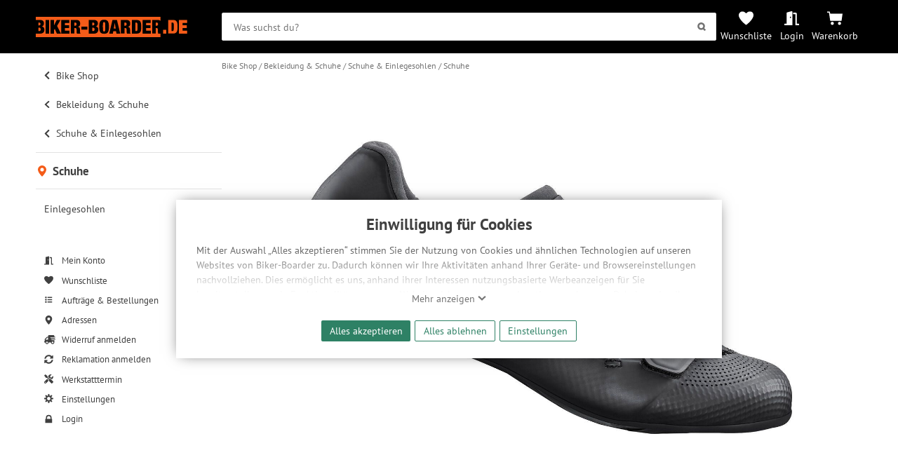

--- FILE ---
content_type: text/html; charset=UTF-8
request_url: https://www.biker-boarder.de/shimano/3041713.html
body_size: 22170
content:
<!doctype html>
<html lang="de-DE" class="show_navigation_layer__state">
<head>
    <link rel="preconnect" href="https://img.biker-boarder.de/">

<link  rel="preload" href="/assets/fonts/pt-sans-v11-latin_latin-ext-regular.woff2" as="font" type="font/woff2" crossorigin="anonymous">
<link  rel="preload" href="/assets/css/fonts-1302691aaf.css" as="style">
<link  rel="preload" href="/assets/css/base-9c76be0751.css" as="style">
    <meta charset="utf-8">
    <meta name="viewport" content="width=device-width,minimum-scale=1,initial-scale=1">
    <meta name="google-site-verification" content="5Bwvx0vOA6vaoQppfS-S1cfyU28VWa-3oAwyV0Wrrfc"/>
    <meta name="yandex-verification" content="cdf07a59142369bb" />
            <link rel="canonical" href="https://www.biker-boarder.de/shimano/3041713.html">
    <link rel="mask-icon" href="/safari-pinned-tab.svg" color="#fc5f18">
<meta name="msapplication-TileColor" content="#fc5f18">
<meta name="msapplication-config" content="/browserconfig.xml">
<meta name="theme-color" content="#fc5f18">

    <link href="/assets/css/fonts-1302691aaf.css" rel="stylesheet">

        
    
    
    
    
    
    
    
    
    
    
        <link rel="stylesheet" href="/assets/css/layout/nav-spinner-7aabb4c8ab.css" />
<link rel="stylesheet" href="/assets/css/layout/header-navigation-2abbff9ee9.css" />
<link rel="stylesheet" href="/assets/css/layout/header-02153b602b.css" />
<link rel="stylesheet" href="/assets/css/layout/layout-31a7263de0.css" />
<link rel="stylesheet" href="/assets/css/component/alert-027d120b6b.css" />
<link rel="stylesheet" href="/assets/css/component/manufacturer-eb7f121835.css" />
<link rel="stylesheet" href="/assets/css/component/status-bcc957afbf.css" />
<link rel="stylesheet" href="/assets/css/component/discount-23da29f691.css" />
<link rel="stylesheet" href="/assets/css/component/button-e583c4a3ea.css" />
<link rel="stylesheet" href="/assets/css/component/icons-a976f110ff.css" />
<link rel="stylesheet" href="/assets/css/base-9c76be0751.css" />
<link rel="stylesheet" href="/assets/css/module/trustedshops-47b256cb76.css" />
<link rel="stylesheet" href="/assets/css/layout/footer-14c962e867.css" />
<link rel="stylesheet" href="/assets/css/module/pinhole-6999fd5ec0.css" />
<link rel="stylesheet" href="/assets/css/module/atb-d383782d68.css" />
<link rel="stylesheet" href="/assets/css/module/article-999b8a92e9.css" />
<link rel="stylesheet" href="/assets/css/module/article-carousel-ee30e84e3e.css" />
<link rel="stylesheet" href="/assets/css/module/recom-9e05c00491.css" />
<link rel="stylesheet" href="/assets/css/module/product-details-bd5ef0087a.css" />
<link rel="stylesheet" href="/assets/css/module/product-benefits-92da8c9661.css" />
<link rel="stylesheet" href="/assets/css/module/variants-d9a9549c1e.css" />
<link rel="stylesheet" href="/assets/css/module/pricebox-fd94311f02.css" />
<link rel="stylesheet" href="/assets/css/temp/cube-special-banner-f510f4f276.css" />
<link rel="stylesheet" href="/assets/css/module/section_overlay-667e821e8b.css" />
<link rel="stylesheet" href="/assets/css/module/details-0470c97875.css" />
<link rel="stylesheet" href="/assets/css/module/bb-carousel-f00668c2fb.css" />
<link rel="stylesheet" href="/assets/css/layout/breadcrumb-8725986c22.css" />
<link rel="stylesheet" href="/assets/css/layout/user-navigation-f16955c132.css" />
<link rel="stylesheet" href="/assets/css/layout/main-navigation-ac0adce1d0.css" />
<link rel="stylesheet" href="/assets/css/layout/navigation-b52b6b678c.css" />
<link rel="stylesheet" href="/assets/css/layout/navigation-layer-2a88e9d5ec.css" />
<link rel="stylesheet" href="/assets/css/module/form-34dbcf6046.css" />
<link rel="stylesheet" href="/assets/css/module/modal-d8de5de2b1.css" />
<link rel="stylesheet" href="/assets/css/module/privacy_consent-b13c011f1d.css" />
<link rel="stylesheet" href="/assets/css/module/search-e4886f69c7.css" />
<link rel="stylesheet" href="/assets/css/view/product-eb27ee3e1a.css" />
<link rel="stylesheet" href="/assets/css/module/product-695e62ab60.css" />
    
        
    

        
            <script type="application/ld+json">
     {
      "@context": "http://www.schema.org",
      "@type": ["SportingGoodsStore","BikeStore"],
      "name": "BIKER-BOARDER",
      "url": "https://www.biker-boarder.de",
      "logo": "https://img.biker-boarder.de/bb/biker_boarder_logo_typo.svg",
      "image": "https://img.biker-boarder.de/bb/foto_laden.jpg",
      "description": "Wir verkaufen Bikes, E-Bikes, Boards, Ski, sowie die passende Bekleidung und Protection für deine nächsten Abenteuer!",
      "priceRange": "$$$",
      "telephone": "+49 371 4006770",
      "address": {
        "@type": "PostalAddress",
        "streetAddress": "Zwickauer Straße 73",
        "addressLocality": "Chemnitz",
        "addressRegion": "Deutschland",
        "postalCode": "09112",
        "addressCountry": "Deutschland"
      },
      "geo": {
        "@type": "GeoCoordinates",
        "latitude": "50.826782",
        "longitude": "12.909837"
      },
      "hasMap": "https://goo.gl/maps/vBn2p5qssuC2",
      "openingHours": "Mo, Tu, We, Th, Fr 10:00-17:00",
      "contactPoint": {
        "@type": "ContactPoint",
        "contactType": "customer support",
        "telephone": "+49 371 4006770"
      }
    }
</script>
            <script type="application/ld+json">
{
  "@context": "http://schema.org/",
  "@type": "Product",
  "name": "Shimano SH-RC502W Women Road black",
  "image": [
      "https://img.biker-boarder.de/products/1600x1200/9d/9dc5f09e-c1bb-4bb6-b61f-640b81031296.jpg","https://img.biker-boarder.de/products/1600x1200/b1/b19857e4-bc77-495c-9653-27993d0f2ae1.jpg","https://img.biker-boarder.de/products/1600x1200/9a/9a193a23-7713-400c-ad00-44bd21142dca.jpg","https://img.biker-boarder.de/products/1600x1200/48/487d5fc9-33f6-4034-8fc8-3b09432cee77.jpg"],
  "description": "Shimano SH-RC502W Women Road bestellen. Größen: 36 | 37 | 38 | 39 | 40 | 41 | 42, SKU: 3041713
",
  "brand": {
    "@type": "Brand",
    "name": "Shimano"
  },
  "offers": [
            {
    "@type": "Offer",
    "priceCurrency": "EUR",
    "price": "69.9",
    "itemCondition": "http://schema.org/NewCondition",
    "availability": "http://schema.org/InStock",
    "sku": "3041714",
    "gtin13": "4550170982218",
    "mpn": "ESHRC502WCL01W36000",
    "seller": {
      "@type": "Organization",
      "name": "BIKER-BOARDER"
    }
     },          {
    "@type": "Offer",
    "priceCurrency": "EUR",
    "price": "69.9",
    "itemCondition": "http://schema.org/NewCondition",
    "availability": "http://schema.org/SoldOut",
    "sku": "3041715",
    "gtin13": "4550170980993",
    "mpn": "ESHRC502WCL01W37000",
    "seller": {
      "@type": "Organization",
      "name": "BIKER-BOARDER"
    }
     },          {
    "@type": "Offer",
    "priceCurrency": "EUR",
    "price": "69.9",
    "itemCondition": "http://schema.org/NewCondition",
    "availability": "http://schema.org/SoldOut",
    "sku": "3041716",
    "gtin13": "4550170995577",
    "mpn": "ESHRC502WCL01W38000",
    "seller": {
      "@type": "Organization",
      "name": "BIKER-BOARDER"
    }
     },          {
    "@type": "Offer",
    "priceCurrency": "EUR",
    "price": "69.9",
    "itemCondition": "http://schema.org/NewCondition",
    "availability": "http://schema.org/SoldOut",
    "sku": "3041717",
    "gtin13": "4550170984243",
    "mpn": "ESHRC502WCL01W39000",
    "seller": {
      "@type": "Organization",
      "name": "BIKER-BOARDER"
    }
     },          {
    "@type": "Offer",
    "priceCurrency": "EUR",
    "price": "69.9",
    "itemCondition": "http://schema.org/NewCondition",
    "availability": "http://schema.org/SoldOut",
    "sku": "3041718",
    "gtin13": "4550170988944",
    "mpn": "ESHRC502WCL01W40000",
    "seller": {
      "@type": "Organization",
      "name": "BIKER-BOARDER"
    }
     },          {
    "@type": "Offer",
    "priceCurrency": "EUR",
    "price": "69.9",
    "itemCondition": "http://schema.org/NewCondition",
    "availability": "http://schema.org/SoldOut",
    "sku": "3041719",
    "gtin13": "4550170989392",
    "mpn": "ESHRC502WCL01W41000",
    "seller": {
      "@type": "Organization",
      "name": "BIKER-BOARDER"
    }
     },          {
    "@type": "Offer",
    "priceCurrency": "EUR",
    "price": "69.9",
    "itemCondition": "http://schema.org/NewCondition",
    "availability": "http://schema.org/SoldOut",
    "sku": "3041720",
    "gtin13": "4550170989323",
    "mpn": "ESHRC502WCL01W42000",
    "seller": {
      "@type": "Organization",
      "name": "BIKER-BOARDER"
    }
     }  ]
}
</script>
            <script type="application/ld+json">
    {
        "@context":"http:\/\/schema.org",
        "@type":"Website",
        "name":"BIKER-BOARDER - Onlineshop",
        "url":"http:\/\/www.biker-boarder.de\/",
        "sameAs":[
            "https:\/\/www.facebook.com\/bikerboarder",
            "https:\/\/twitter.com\/biker_boarder",
            "https:\/\/plus.google.com\/114412814901938033738"
        ]
    }
</script>
    
        <meta name="description" content="Shimano SH-RC502W Women Road bestellen. Größen: 36 | 37 | 38 | 39 | 40 | 41 | 42, SKU: 3041713
"/>
    <meta property="og:title" content="Shimano SH-RC502W Women Road, black | BIKER-BOARDER.DE"/>
    <meta property="og:url" content="https://www.biker-boarder.de/shimano/3041713.html"/>
    <meta property="og:description" content="Shimano SH-RC502W Women Road bestellen. Größen: 36 | 37 | 38 | 39 | 40 | 41 | 42, SKU: 3041713
">
    <meta property="og:type" content="article"/>
    <meta property="og:image" content="https://img.biker-boarder.de/products/830x622c/9d/9dc5f09e-c1bb-4bb6-b61f-640b81031296.jpg"/>

    <title>Shimano SH-RC502W Women Road, black | BIKER-BOARDER.DE</title>
</head>
<body class="page" >
        <!-- deactivated GDPR Matomo Tracking -->
        <!-- deactivated GDPR GoogleAds Tracking -->
        <!-- deactivated GDPR MicrosoftAds Tracking -->
        <!-- deactivated GDPR Facebook Tracking -->

    <header class="header" id="header-search-trigger">
        <div class="header__content wrapper">

            <a href="https://www.biker-boarder.de/" class="home__icon" accesskey="0" aria-label="Zur Startseite von Biker-Boarder">
                <svg xmlns="http://www.w3.org/2000/svg" xmlns:xlink="http://www.w3.org/1999/xlink" id="logo-bb" x="0px" y="0px" viewBox="0 0 209.8 28.1" enable-background="new 0 0 209.8 28.1" xml:space="preserve" preserveAspectRatio="xMinYMin" role="img" class=" bb-logo">
    <title>Biker-Boarder</title>
    <path d="M96.2,10.6c0,0.8,0.1,1.9,0.1,3.2c0,1.3,0,2.3-0.1,3.2c0,0.8-0.1,1.5-0.2,2  c-0.1,0.5-0.3,0.8-0.5,1c-0.2,0.2-0.5,0.3-0.9,0.3c-0.4,0-0.7-0.1-0.9-0.3c-0.2-0.2-0.4-0.5-0.5-1c-0.1-0.5-0.2-1.2-0.2-2  c0-0.8-0.1-1.9-0.1-3.2c0-1.3,0-2.3,0.1-3.2c0-0.8,0.1-1.5,0.2-2c0.1-0.5,0.3-0.8,0.5-1c0.2-0.2,0.5-0.3,0.9-0.3  c0.4,0,0.7,0.1,0.9,0.3c0.2,0.2,0.4,0.5,0.5,1C96.1,9.1,96.2,9.8,96.2,10.6z M123.6,7.9l-0.9,0l0,4.4l1,0c0.7,0,1.2-0.2,1.6-0.6  c0.3-0.4,0.5-1,0.5-1.6c0-0.8-0.2-1.4-0.5-1.7C124.9,8.1,124.4,7.9,123.6,7.9z M109.3,8.2l-1.3,8l2.7,0L109.3,8.2L109.3,8.2z   M54.3,7.9l-0.9,0l0,4.4l1,0c0.7,0,1.2-0.2,1.6-0.6c0.3-0.4,0.5-1,0.5-1.6c0-0.8-0.2-1.4-0.5-1.7C55.6,8.1,55.1,7.9,54.3,7.9z   M80.7,11.2c0.3-0.4,0.4-0.8,0.4-1.3c0-0.5-0.1-1-0.4-1.4c-0.3-0.4-0.7-0.6-1.2-0.6l-1.2,0l0,3.9l1.2,0  C80.1,11.8,80.5,11.6,80.7,11.2z M79.7,15.1l-1.4,0l0,4.6l1.4,0c0.5,0,0.9-0.2,1.2-0.6c0.4-0.4,0.5-1,0.5-1.8c0-0.7-0.2-1.3-0.5-1.7  C80.6,15.3,80.2,15.1,79.7,15.1z M3.7,15.1l0,4.6l1.4,0c0.5,0,0.9-0.2,1.2-0.6c0.4-0.4,0.5-1,0.5-1.8c0-0.7-0.2-1.3-0.5-1.7  s-0.8-0.6-1.2-0.6L3.7,15.1z M172.6,23.2l0,4.9L0,28.1l0-4.9l6.2,0c1,0,1.9-0.1,2.6-0.4c0.7-0.3,1.3-0.7,1.8-1.1  c0.4-0.5,0.8-1.1,1-1.8c0.2-0.7,0.3-1.4,0.3-2.2c0-0.5-0.1-1-0.2-1.5c-0.1-0.5-0.3-0.9-0.6-1.3c-0.3-0.4-0.6-0.7-1.1-1  c-0.4-0.3-1-0.4-1.6-0.5l0-0.1c0.5-0.1,1-0.3,1.3-0.6c0.4-0.3,0.7-0.6,0.9-1s0.4-0.8,0.5-1.3c0.1-0.5,0.2-0.9,0.2-1.4  c0-1.4-0.4-2.6-1.3-3.4C9.3,4.8,8,4.4,6.2,4.4L0,4.4l0-4.3L172.6,0l0,5.5c-0.4-0.3-0.8-0.6-1.3-0.8c-0.7-0.2-1.5-0.4-2.4-0.4l-7.7,0  l0,18.8l4.9,0l0-7.5l1.3,0c0.3,0,0.5,0,0.8,0.1c0.2,0.1,0.4,0.2,0.5,0.4c0.1,0.2,0.2,0.5,0.3,0.8c0.1,0.4,0.1,0.8,0.1,1.3l0,1.3  c0,0.2,0,0.4,0,0.8c0,0.3,0,0.6,0.1,1c0,0.3,0.1,0.7,0.1,1c0.1,0.3,0.2,0.6,0.3,0.9L172.6,23.2z M18.5,23.2l0-18.8l-4.9,0l0,18.8  L18.5,23.2z M34.8,23.2l-5.3-10.6l4.7-8.2l-5.2,0l-3.6,7.2h-0.1l0-7.2l-4.9,0l0,18.8l4.9,0l0-5l1-1.6l2.9,6.6L34.8,23.2z M46.7,23.2  l0-4l-6.5,0l0-3.7l5.9,0l0-3.9l-5.9,0l0-3.2l6.2,0l0-4l-11.2,0l0,18.8L46.7,23.2z M62,23.2l0-0.3c-0.2-0.1-0.3-0.2-0.3-0.3  c-0.1-0.1-0.1-0.2-0.2-0.3c-0.1-0.1-0.1-0.3-0.1-0.4c0-0.2-0.1-0.4-0.1-0.6c0-0.2,0-0.5,0-0.8c0-0.3,0-0.5,0-0.8l0-1.6  c0-1.3-0.2-2.3-0.7-3c-0.4-0.7-1.2-1.1-2.4-1.2l0-0.1c1.1-0.2,1.9-0.7,2.5-1.4c0.5-0.8,0.8-1.8,0.8-3.1c0-0.7-0.1-1.4-0.3-2  c-0.2-0.6-0.5-1.1-0.9-1.6c-0.4-0.4-0.9-0.8-1.6-1c-0.7-0.2-1.5-0.4-2.4-0.4l-7.7,0l0,18.8l4.9,0l0-7.5l1.3,0c0.3,0,0.5,0,0.8,0.1  c0.2,0.1,0.4,0.2,0.5,0.4c0.1,0.2,0.2,0.5,0.3,0.8c0.1,0.4,0.1,0.8,0.1,1.3l0,1.3c0,0.2,0,0.4,0,0.8c0,0.3,0,0.6,0.1,1  c0,0.3,0.1,0.7,0.1,1c0.1,0.3,0.2,0.6,0.3,0.9L62,23.2z M71.4,17.6l0-4l-8.2,0l0,4L71.4,17.6z M86.6,17.6c0-0.5-0.1-1-0.2-1.5  c-0.1-0.5-0.3-0.9-0.6-1.3c-0.3-0.4-0.6-0.7-1.1-1c-0.4-0.3-1-0.4-1.6-0.5l0-0.1c0.5-0.1,1-0.3,1.3-0.6c0.4-0.3,0.7-0.6,0.9-1  c0.2-0.4,0.4-0.8,0.5-1.3C86,10,86,9.6,86,9.1c0-1.4-0.4-2.6-1.3-3.4s-2.1-1.3-3.9-1.3l-7.4,0l0,18.8l7.4,0c1,0,1.9-0.1,2.6-0.4  c0.7-0.3,1.3-0.7,1.8-1.1c0.4-0.5,0.8-1.1,1-1.8C86.4,19.2,86.6,18.4,86.6,17.6z M101.3,13.8c0-1.8-0.1-3.3-0.3-4.5  c-0.2-1.2-0.6-2.2-1.1-3c-0.5-0.8-1.2-1.4-2.1-1.7C96.9,4.2,95.9,4,94.6,4c-1.2,0-2.3,0.2-3.2,0.5c-0.9,0.4-1.6,0.9-2.1,1.7  c-0.5,0.8-0.9,1.8-1.1,3c-0.2,1.2-0.3,2.7-0.3,4.5c0,1.8,0.1,3.3,0.3,4.5c0.2,1.2,0.6,2.3,1.1,3c0.5,0.8,1.2,1.3,2.1,1.7  c0.9,0.3,1.9,0.5,3.2,0.5c1.2,0,2.3-0.2,3.2-0.5c0.9-0.3,1.6-0.9,2.1-1.7c0.5-0.8,0.9-1.8,1.1-3C101.2,17,101.3,15.5,101.3,13.8z   M117,23.2l-4.6-18.8l-6.2,0l-4.5,18.8l5.1,0l0.5-3.3l3.9,0l0.5,3.3L117,23.2z M131.3,23.2l0-0.3c-0.2-0.1-0.3-0.2-0.3-0.3  c-0.1-0.1-0.1-0.2-0.2-0.3c-0.1-0.1-0.1-0.3-0.1-0.4c0-0.2-0.1-0.4-0.1-0.6c0-0.2,0-0.5,0-0.8c0-0.3,0-0.5,0-0.8l0-1.6  c0-1.3-0.2-2.3-0.7-3c-0.4-0.7-1.2-1.1-2.4-1.2v-0.1c1.1-0.2,1.9-0.7,2.5-1.4c0.5-0.8,0.8-1.8,0.8-3.1c0-0.7-0.1-1.4-0.3-2  c-0.2-0.6-0.5-1.1-0.9-1.6c-0.4-0.4-0.9-0.8-1.6-1c-0.7-0.2-1.5-0.4-2.4-0.4l-7.7,0l0,18.8l4.9,0l0-7.5l1.3,0c0.3,0,0.5,0,0.8,0.1  c0.2,0.1,0.4,0.2,0.5,0.4c0.1,0.2,0.2,0.5,0.3,0.8c0.1,0.4,0.1,0.8,0.1,1.3l0,1.3c0,0.2,0,0.4,0,0.8c0,0.3,0,0.6,0.1,1  c0,0.3,0.1,0.7,0.1,1c0.1,0.3,0.2,0.6,0.3,0.9L131.3,23.2z M146,13.8c0-1.2,0-2.4-0.1-3.5c-0.1-1.1-0.3-2.1-0.7-3  c-0.4-0.9-1-1.6-1.8-2.1c-0.8-0.5-1.9-0.8-3.3-0.8l-7.1,0l0,18.8l7.1,0c1.4,0,2.5-0.3,3.3-0.8c0.8-0.5,1.4-1.2,1.8-2.1  c0.4-0.9,0.6-1.9,0.7-3C146,16.2,146,15,146,13.8z M159.4,23.2l0-4l-6.5,0l0-3.7l5.9,0l0-3.9l-5.9,0l0-3.2l6.2,0l0-4l-11.2,0l0,18.8  L159.4,23.2z M140.6,8.9c-0.2-0.4-0.4-0.7-0.6-0.8c-0.3-0.1-0.7-0.2-1.1-0.2l-1,0l0,11.8l1,0c0.5,0,0.9-0.1,1.1-0.2  c0.3-0.1,0.5-0.4,0.6-0.8c0.1-0.4,0.2-1,0.3-1.8c0-0.8,0.1-1.8,0.1-3.1c0-1.3,0-2.3-0.1-3.1C140.8,9.9,140.7,9.3,140.6,8.9z   M167.1,7.9l-0.9,0l0,4.4l1,0c0.7,0,1.2-0.2,1.6-0.6c0.3-0.4,0.5-1,0.5-1.6c0-0.8-0.2-1.4-0.5-1.7C168.4,8,167.8,7.9,167.1,7.9z   M4.9,7.9l-1.2,0l0,3.9l1.2,0c0.5,0,0.9-0.2,1.2-0.6c0.3-0.4,0.4-0.8,0.4-1.3c0-0.5-0.1-1-0.4-1.4C5.8,8.1,5.4,7.9,4.9,7.9z   M176.4,18l0,5.2l4.4,0l0-5.2L176.4,18z M196.2,10.2c0.1,1.1,0.1,2.3,0.1,3.5c0,1.2,0,2.4-0.1,3.5c-0.1,1.1-0.3,2.1-0.7,3  c-0.4,0.9-1,1.6-1.8,2.1c-0.8,0.5-1.9,0.8-3.3,0.8l-7.1,0l0-18.8l7.1,0c1.4,0,2.5,0.3,3.3,0.8c0.8,0.5,1.4,1.2,1.8,2.1  C195.8,8.1,196.1,9.1,196.2,10.2z M191.2,13.8c0-1.3,0-2.3-0.1-3.1c0-0.8-0.1-1.4-0.3-1.8c-0.2-0.4-0.4-0.7-0.6-0.8  c-0.3-0.1-0.7-0.2-1.1-0.2l-1,0l0,11.8l1,0c0.5,0,0.9-0.1,1.1-0.2c0.3-0.1,0.5-0.4,0.6-0.8c0.1-0.4,0.2-1,0.3-1.8  C191.2,16,191.2,15,191.2,13.8z M203.3,19.2l0-3.7l5.9,0l0-3.9l-5.9,0l0-3.2l6.2,0l0-4l-11.2,0l0,18.8l11.4,0l0-4L203.3,19.2z"/>
</svg>
            </a>

            <div class="header__bar">
                <div class="header__search">
                        

    

<form class="search__form" action="/search" method="get" target="_top" id="searchform" aria-label="Suche" role="search">
    <input type="search" role="searchbox" aria-label="Suchbegriff" accesskey="2" class="search__input data-input" name="q" placeholder="Was suchst du?" id="searchfield" value=""/>
    <button id="search-submit" class="button submit" aria-label="Suchen">
        <svg xmlns="http://www.w3.org/2000/svg" width="85" height="85" viewBox="0 0 85 85" preserveAspectRatio="xMinYMin" role="img" class=" icon search" aria-hidden="true"><title>Suchen</title>
    
    <path d="M66.5 55.9c3.2-5 5.1-10.9 5.1-17.3 0-17.8-14.4-32.2-32.2-32.2S7.2 20.8 7.2 38.6c0 17.8 14.4 32.2 32.2 32.2 6 0 11.6-1.7 16.4-4.5l12.9 13.6 10.8-10.2L66.5 55.9zM39.4 55.6c-9.4 0-17-7.6-17-17s7.6-17 17-17 17 7.6 17 17S48.8 55.6 39.4 55.6z"/>
</svg>
    </button>
</form>
                </div>
                <div class="header__navigation">
                    <a id="search-top-menu" class="header__navigation__item navigation__item--search" title="Suche" onclick="showSearch()">
                        <svg xmlns="http://www.w3.org/2000/svg" width="85" height="85" viewBox="0 0 85 85" preserveAspectRatio="xMinYMin" role="img" class=" header__navigation__icon" aria-hidden="true">
    <title>Symbol einer Lupe</title>
    <path d="M66.5 55.9c3.2-5 5.1-10.9 5.1-17.3 0-17.8-14.4-32.2-32.2-32.2S7.2 20.8 7.2 38.6c0 17.8 14.4 32.2 32.2 32.2 6 0 11.6-1.7 16.4-4.5l12.9 13.6 10.8-10.2L66.5 55.9zM39.4 55.6c-9.4 0-17-7.6-17-17s7.6-17 17-17 17 7.6 17 17S48.8 55.6 39.4 55.6z"/>
</svg>
                    </a>
                    <a href="https://www.biker-boarder.de/wunschliste" class="header__navigation__item navigation__item--whishlist" title="Wunschliste">
                        <svg xmlns="http://www.w3.org/2000/svg" viewBox="0 0 32 32" width="32" height="32" fill="currentcolor" preserveAspectRatio="xMinYMin" role="img" class=" header__navigation__icon" aria-hidden="true">
    <title>Symbol eines Herzens</title>
    <path d="M0 10 C0 6, 3 2, 8 2 C12 2, 15 5, 16 6 C17 5, 20 2, 24 2 C30 2, 32 6, 32 10 C32 18, 18 29, 16 30 C14 29, 0 18, 0 10"/>
</svg>
                        <label class="header__navigation__label">Wunschliste</label>
                    </a>
                    <a
                            href="https://www.biker-boarder.de/account"
                            class="header__navigation__item navigation__item--account"
                            title=" Login "
                    >
                                                    <svg xmlns="http://www.w3.org/2000/svg" xmlns:xlink="http://www.w3.org/1999/xlink" focusable="false" x="0px" y="0px" viewBox="0 0 640 640" style="enable-background:new 0 0 640 640" xml:space="preserve" preserveAspectRatio="xMinYMin" role="img" class=" header__navigation__icon" aria-hidden="true">
    <title>Symbol einer halb geöffneten Tür</title>
    <path d="M624,549h-80V140.4c0-27.3-21.5-49.5-48-49.5H384v64h96v458h144c8.8,0,16-7.2,16-16v-32C640,556.2,632.8,549,624,549z   M312.2,28l-192,49.7C106,81.4,96,94.7,96,109.9V549H16c-8.8,0-16,7.2-16,16v32c0,8.8,7.2,16,16,16h336V60.2  C352,38.6,332.4,22.8,312.2,28z M264,315c-13.2,0-24-14.3-24-32s10.8-32,24-32c13.2,0,24,14.3,24,32S277.2,315,264,315z"/>
</svg>
                            <label class="header__navigation__label">Login</label>
                                            </a>

                                        <a href="https://www.biker-boarder.de/cart/show" class="header__navigation__item navigation__item--cart" title="Warenkorb">
                        <svg xmlns="http://www.w3.org/2000/svg" xmlns:xlink="http://www.w3.org/1999/xlink" x="0px" y="0px" viewBox="0 0 128 128" enable-background="new 0 0 128 128" xml:space="preserve" preserveAspectRatio="xMinYMin" role="img" class=" header__navigation__icon" aria-hidden="true">
    <title>Symbol Einkaufswagen</title>
    <path d="M0,8.536h21.335l4.268,17.067H128l-8.536,59.732H25.598L14.936,17.067H0V8.536z M42.665,93.866  c-7.069,0-12.799,5.73-12.799,12.799c0,7.069,5.73,12.799,12.799,12.799s12.799-5.73,12.799-12.799  C55.464,99.596,49.733,93.866,42.665,93.866C42.665,93.866,42.665,93.866,42.665,93.866 M102.397,93.866  c-7.069,0-12.799,5.73-12.799,12.799c0,7.069,5.73,12.799,12.799,12.799c7.069,0,12.799-5.73,12.799-12.799  C115.196,99.596,109.465,93.866,102.397,93.866L102.397,93.866"/>
</svg>
                                                <label class="header__navigation__label">Warenkorb</label>
                    </a>
                    <a class="header__navigation__item navigation__item--navigation show_navigation_layer__state" title="Navigation" onclick="watchNavStatus()">
                        <span class="header__navigation__icon nav-spinner">
                            <span class="spinner --1"></span>
                            <span class="spinner --2"></span>
                            <span class="spinner --3"></span>
                        </span>
                    </a>
                </div>
            </div>
        </div>
    </header>

    

    


<div id="privacymodal" class="modal bb-modal__layer open">
    <div class="bb-modal">
        
        <div class="bb-modal__content">
                        <div class="privacy-consent__wrapper">
                <h2 class="privacy-consent__title">Einwilligung für Cookies</h2>
                <div class="privacy-consent__content">
                    <input class="privacy-message__flag" type="checkbox" name="cookie-notification__flag" id="cookie-notification__flag"/>
                    <p class="privacy-message initial-overlay">
                        Mit der Auswahl „Alles akzeptieren“ stimmen Sie der Nutzung von Cookies und ähnlichen Technologien auf unseren
                        Websites von Biker-Boarder zu. Dadurch können wir Ihre Aktivitäten anhand Ihrer Geräte- und Browsereinstellungen
                        nachvollziehen. Dies ermöglicht es uns, anhand ihrer Interessen nutzungsbasierte Werbeanzeigen für Sie bereitzustellen
                        sowie Funktionalitäten unserer Website sicherzustellen und stetig zu verbessern. Dabei werden Ihre
                        Daten auch an Drittanbieter und Werbepartner weitergegeben. Die Verarbeitung erfolgt ausschließlich zum Zwecke
                        der Einbindung von Streaming-Inhalten und der Durchführung von statistischer Analyse, Reichweitenmessungen,
                        Produktempfehlungen und nutzungsbasierter Werbung. Informationen zu den einzelnen Funktionen, den Drittanbietern
                        und der Speicherdauer finden Sie unter Einstellungen. Diese Einwilligung ist freiwillig, für die Nutzung
                        unserer Website nicht erforderlich und gilt, bis sie widerrufen wird. Sie können Ihre Einwilligung unter
                        Einstellungen lediglich für bestimmte Drittanbieter erteilen und jederzeit für die Zukunft widerrufen.
                    </p>
                    <div class="privacy-message__trigger-wrapper">
                        <label for="cookie-notification__flag" class="privacy-message__trigger show-less">Ausblenden <svg xmlns="http://www.w3.org/2000/svg" viewBox="0 0 32 32" width="32" height="32" fill="currentcolor" preserveAspectRatio="xMinYMin" role="img" class=" icon" aria-hidden="true">
    <title>Symbol Pfeil nach oben</title>
    <path d="M1 20 L16 6 L31 20 L27 24 L16 14 L5 24 z"/>
</svg></label>
                        <label for="cookie-notification__flag" class="privacy-message__trigger show-more">Mehr anzeigen <svg xmlns="http://www.w3.org/2000/svg" viewBox="0 0 32 32" width="32" height="32" fill="currentcolor" preserveAspectRatio="xMinYMin" role="img" class=" icon" aria-hidden="true">
    <title>Symbol Pfeil nach unten</title>
    <path d="M1 12 L16 26 L31 12 L27 8 L16 18 L5 8 z"/>
</svg></label>
                    </div>
                </div>
                <div class="privacy-consent__button-wrapper">
                                        
    <form name="approve_all" method="post" action="/privacy/consent" class="approve-button">
                    <div><button type="submit" id="approve_all_all" name="approve_all[all]" class="button primary">Alles akzeptieren</button></div><div><button type="submit" id="approve_all_nothing" name="approve_all[nothing]" class="button primary outline">Alles ablehnen</button></div>        <input type="hidden" id="approve_all_r" name="approve_all[r]" class="data-input" value="/shimano/3041713.html" />
                    <input type="hidden" id="approve_all__token" name="approve_all[_token]" class="data-input" value="e20c4b5540fed6b57.kHt0GwAgts8JvI_oVhjVf6i4w5AuhQszP5SXWmPx2Zs.5EIVaHRQ071W08zQHl-2K9nNssZYsEdXbufwMDKonanWKkZTR0mP92f1xg" />
            
                    </form>
                    <button class="button primary outline privacy-settings" onclick="showPrivacySettings()">Einstellungen</button>
                </div>
            </div>
                </div>
    </div>
</div>

    <script></script>


<div class="page__content">
    <aside class="navigation__aside" aria-label="Navigation">
            

<div class="navigation__layer show_navigation_layer__state">
        
    
    

<section class="navigation" aria-label="Navigation" accesskey="1" tabindex="0">
    <nav class="main_navigation" role="navigation" aria-label="Hauptnavigation">
                                                                                                
                    <ol class="main_branch">
                                                        
                                            <li class="list_entry previous">
                            <a href="/bike-shop" class="link navigation_entry_link">
                                <svg xmlns="http://www.w3.org/2000/svg" viewBox="0 0 320 512" preserveAspectRatio="xMinYMin" role="img" class=" icon arrow" aria-hidden="true">
    <title>Symbol Pfeil nach links</title>
    <path d="M34.5 239L228.9 44.7c9.4-9.4 24.6-9.4 33.9 0l22.7 22.7c9.4 9.4 9.4 24.5 0 33.9L131.5 256l154 154.8c9.3 9.4 9.3 24.5 0 33.9l-22.7 22.7c-9.4 9.4-24.6 9.4-33.9 0L34.5 273c-9.4-9.4-9.4-24.6 0-33.9z"/>
</svg>
                                Bike Shop
                            </a>
                        </li>
                                                                            
                                            <li class="list_entry previous">
                            <a href="/bike-shop/bekleidung-schuhe" class="link navigation_entry_link">
                                <svg xmlns="http://www.w3.org/2000/svg" viewBox="0 0 320 512" preserveAspectRatio="xMinYMin" role="img" class=" icon arrow" aria-hidden="true">
    <title>Symbol Pfeil nach links</title>
    <path d="M34.5 239L228.9 44.7c9.4-9.4 24.6-9.4 33.9 0l22.7 22.7c9.4 9.4 9.4 24.5 0 33.9L131.5 256l154 154.8c9.3 9.4 9.3 24.5 0 33.9l-22.7 22.7c-9.4 9.4-24.6 9.4-33.9 0L34.5 273c-9.4-9.4-9.4-24.6 0-33.9z"/>
</svg>
                                Bekleidung &amp; Schuhe
                            </a>
                        </li>
                                                                            
                                            <li class="list_entry previous">
                            <a href="/bike-shop/bekleidung-schuhe/schuhe" class="link navigation_entry_link">
                                <svg xmlns="http://www.w3.org/2000/svg" viewBox="0 0 320 512" preserveAspectRatio="xMinYMin" role="img" class=" icon arrow" aria-hidden="true">
    <title>Symbol Pfeil nach links</title>
    <path d="M34.5 239L228.9 44.7c9.4-9.4 24.6-9.4 33.9 0l22.7 22.7c9.4 9.4 9.4 24.5 0 33.9L131.5 256l154 154.8c9.3 9.4 9.3 24.5 0 33.9l-22.7 22.7c-9.4 9.4-24.6 9.4-33.9 0L34.5 273c-9.4-9.4-9.4-24.6 0-33.9z"/>
</svg>
                                Schuhe &amp; Einlegesohlen
                            </a>
                        </li>
                                                                            
                                            <li class="list_entry current">
                            <a href="/bike-shop/bekleidung-schuhe/schuhe/schuhe" class="link current__title" aria-current="page">
                                <svg xmlns="http://www.w3.org/2000/svg" viewBox="0 0 32 32" width="32" height="32" fill="currentcolor" preserveAspectRatio="xMinYMin" role="img" class=" icon" aria-hidden="true">
    <title>Symbol eines Markers, der den aktuellen Standort anzeigt</title>
    <path d="M4 12 A12 12 0 0 1 28 12 C28 20, 16 32, 16 32 C16 32, 4 20 4 12 M11 12 A5 5 0 0 0 21 12 A5 5 0 0 0 11 12 Z"/>
</svg> Schuhe
                            </a>
                                                    </li>
                                                </ol>
        
                    <ol class="siblings_branch">
                                                        
                    <li class="list_entry">
                        <a href="/bike-shop/bekleidung-schuhe/schuhe/einlegesohlen" class="link navigation_entry_link ">
                            Einlegesohlen
                            
                        </a>
                    </li>
                
                                            </ol>
            </nav>

    <nav class="user_navigation" role="navigation" aria-label="Benutzernavigation">
        <ol>
            <li class="list_entry">
                <a class="link" href="https://www.biker-boarder.de/account">
                                            <svg xmlns="http://www.w3.org/2000/svg" xmlns:xlink="http://www.w3.org/1999/xlink" focusable="false" x="0px" y="0px" viewBox="0 0 640 640" style="enable-background:new 0 0 640 640" xml:space="preserve" preserveAspectRatio="xMinYMin" role="img" class=" icon" aria-hidden="true">
    <title>Symbol einer halb geöffneten Tür</title>
    <path d="M624,549h-80V140.4c0-27.3-21.5-49.5-48-49.5H384v64h96v458h144c8.8,0,16-7.2,16-16v-32C640,556.2,632.8,549,624,549z   M312.2,28l-192,49.7C106,81.4,96,94.7,96,109.9V549H16c-8.8,0-16,7.2-16,16v32c0,8.8,7.2,16,16,16h336V60.2  C352,38.6,332.4,22.8,312.2,28z M264,315c-13.2,0-24-14.3-24-32s10.8-32,24-32c13.2,0,24,14.3,24,32S277.2,315,264,315z"/>
</svg> Mein Konto
                                    </a>
            </li>
            <li class="list_entry">
                <a class="link" href="https://www.biker-boarder.de/wunschliste">
                    <svg xmlns="http://www.w3.org/2000/svg" viewBox="0 0 32 32" width="32" height="32" fill="currentcolor" preserveAspectRatio="xMinYMin" role="img" class=" icon" aria-hidden="true">
    <title>Symbol eines Herzens</title>
    <path d="M0 10 C0 6, 3 2, 8 2 C12 2, 15 5, 16 6 C17 5, 20 2, 24 2 C30 2, 32 6, 32 10 C32 18, 18 29, 16 30 C14 29, 0 18, 0 10"/>
</svg> Wunschliste
                </a>
            </li>
            <li class="list_entry">
                <a class="link" href="https://www.biker-boarder.de/account/orders">
                    <svg xmlns="http://www.w3.org/2000/svg" viewBox="0 0 32 32" width="32" height="32" fill="currentcolor" preserveAspectRatio="xMinYMin" role="img" class=" icon" aria-hidden="true">
    <title>Symbol für eine Aufzählungsliste</title>
    <path d="M3 8 A3 3 0 0 0 9 8 A3 3 0 0 0 3 8 M12 6 L28 6 L28 10 L12 10z M3 16 A3 3 0 0 0 9 16 A3 3 0 0 0 3 16 M12 14 L28 14 L28 18 L12 18z M3 24 A3 3 0 0 0 9 24 A3 3 0 0 0 3 24 M12 22 L28 22 L28 26 L12 26z"/>
</svg> Aufträge &amp; Bestellungen
                </a>
            </li>
            <li class="list_entry">
                <a class="link" href="https://www.biker-boarder.de/account/address">
                    <svg xmlns="http://www.w3.org/2000/svg" viewBox="0 0 32 32" width="32" height="32" fill="currentcolor" preserveAspectRatio="xMinYMin" role="img" class=" icon" aria-hidden="true">
    <title>Symbol eines Markers, der den aktuellen Standort anzeigt</title>
    <path d="M4 12 A12 12 0 0 1 28 12 C28 20, 16 32, 16 32 C16 32, 4 20 4 12 M11 12 A5 5 0 0 0 21 12 A5 5 0 0 0 11 12 Z"/>
</svg> Adressen
                </a>
            </li>
            <li class="list_entry">
                <a class="link" href="https://www.biker-boarder.de/account/return-landing">
                    <svg xmlns="http://www.w3.org/2000/svg" viewBox="0 0 640 512" preserveAspectRatio="xMinYMin" role="img" class=" icon" aria-hidden="true">
    <title>Symbol eines LKW, der nach links fährt</title>
    <path d="M16,352h16v-108.1c0-12.7,5.1-24.9,14.1-33.9l99.9-99.9c9-9,21.2-14.1,33.9-14.1h44.1v-48C224,21.5,245.5,0,272,0h256C554.5,0,576,21.5,576,48v48h56c4.4,0,8,3.6,8,8v16c0,4.4-3.6,8-8,8h-272c-4.4,0-8,3.6-8,8v16c0,4.4,3.6,8,8,8h240c4.4,0,8,3.6,8,8v16c0,4.4-3.6,8-8,8h-208c-4.4,0-8,3.6-8,8v16c0,4.4,3.6,8,8,8h240c4.4,0,8,3.6,8,8v16c0,4.4-3.6,8-8,8h-208c-4.4,0-8,3.6-8,8v16c0,4.4,3.6,8,8,8h152v128c0,53-43,96-96,96s-96-43-96-96h-128c0,53-43,96-96,96s-96-43-96-96H16c-8.8,0-16-7.2-16-16v-32c0-8.8,7.2-16,16-16ZM480,464c26.5,0,48-21.5,48-48s-21.5-48-48-48-48,21.5-48,48,21.5,48,48,48ZM160,464c26.5,0,48-21.5,48-48s-21.5-48-48-48-48,21.5-48,48,21.5,48,48,48ZM80,256h144v-112h-44.1l-99.9,99.9v12.1Z"/>
</svg> Widerruf anmelden
                </a>
            </li>
            <li class="list_entry">
                <a class="link" href="https://www.biker-boarder.de/account/return-landing">
                    <svg xmlns="http://www.w3.org/2000/svg" viewBox="0 0 512 512" preserveAspectRatio="xMinYMin" role="img" class=" icon" aria-hidden="true">
<!--!Font Awesome Free 6.5.2 by @fontawesome - https://fontawesome.com License - https://fontawesome.com/license/free Copyright 2024 Fonticons, Inc.-->
    <title>Symbol zwei gebogene Pfeile drehen sich im Uhrzeigersinn</title>
    <path d="M370.7 133.3C339.5 104 298.9 88 255.8 88c-77.5 .1-144.3 53.2-162.8 126.9-1.3 5.4-6.1 9.2-11.7 9.2H24.1c-7.5 0-13.2-6.8-11.8-14.2C33.9 94.9 134.8 8 256 8c66.4 0 126.8 26.1 171.3 68.7L463 41C478.1 25.9 504 36.6 504 57.9V192c0 13.3-10.7 24-24 24H345.9c-21.4 0-32.1-25.9-17-41l41.8-41.7zM32 296h134.1c21.4 0 32.1 25.9 17 41l-41.8 41.8c31.3 29.3 71.8 45.3 114.9 45.3 77.4-.1 144.3-53.1 162.8-126.8 1.3-5.4 6.1-9.2 11.7-9.2h57.3c7.5 0 13.2 6.8 11.8 14.2C478.1 417.1 377.2 504 256 504c-66.4 0-126.8-26.1-171.3-68.7L49 471C33.9 486.1 8 475.4 8 454.1V320c0-13.3 10.7-24 24-24z"/>
</svg> Reklamation anmelden
                </a>
            </li>
            <li class="list_entry">
                <a class="link" href="https://www.biker-boarder.de/workshop/appointment/select-address">
                    <svg xmlns="http://www.w3.org/2000/svg" aria-hidden="true" focusable="false" data-prefix="fas" data-icon="tools" class="svg-inline--fa fa-tools fa-w-16 icon" role="img" viewBox="0 0 512 512" preserveAspectRatio="xMinYMin">
    <title>Symbol für Werkzeug, Schraubendreher und Mutterschlüssel kreuzen sich</title>
    <path fill="currentColor" d="M501.1 395.7L384 278.6c-23.1-23.1-57.6-27.6-85.4-13.9L192 158.1V96L64 0 0 64l96 128h62.1l106.6 106.6c-13.6 27.8-9.2 62.3 13.9 85.4l117.1 117.1c14.6 14.6 38.2 14.6 52.7 0l52.7-52.7c14.5-14.6 14.5-38.2 0-52.7zM331.7 225c28.3 0 54.9 11 74.9 31l19.4 19.4c15.8-6.9 30.8-16.5 43.8-29.5 37.1-37.1 49.7-89.3 37.9-136.7-2.2-9-13.5-12.1-20.1-5.5l-74.4 74.4-67.9-11.3L334 98.9l74.4-74.4c6.6-6.6 3.4-17.9-5.7-20.2-47.4-11.7-99.6.9-136.6 37.9-28.5 28.5-41.9 66.1-41.2 103.6l82.1 82.1c8.1-1.9 16.5-2.9 24.7-2.9zm-103.9 82l-56.7-56.7L18.7 402.8c-25 25-25 65.5 0 90.5s65.5 25 90.5 0l123.6-123.6c-7.6-19.9-9.9-41.6-5-62.7zM64 472c-13.2 0-24-10.8-24-24 0-13.3 10.7-24 24-24s24 10.7 24 24c0 13.2-10.7 24-24 24z"/>
</svg> Werkstatttermin
                </a>
            </li>
            <li class="list_entry">
                <a class="link" href="https://www.biker-boarder.de/account/settings">
                    <svg xmlns="http://www.w3.org/2000/svg" viewBox="0 0 32 32" width="32" height="32" fill="currentcolor" preserveAspectRatio="xMinYMin" role="img" class=" icon" aria-hidden="true">
    <title>Symbol eines Zahnrades</title>
    <path d="M14 0 H18 L19 6 L20.707 6.707 L26 3.293 L28.707 6 L25.293 11.293 L26 13 L32 14 V18 L26 19 L25.293 20.707 L28.707 26 L26 28.707 L20.707 25.293 L19 26 L18 32 L14 32 L13 26 L11.293 25.293 L6 28.707 L3.293 26 L6.707 20.707 L6 19 L0 18 L0 14 L6 13 L6.707 11.293 L3.293 6 L6 3.293 L11.293 6.707 L13 6 L14 0 z M16 10 A6 6 0 0 0 16 22 A6 6 0 0 0 16 10"/>
</svg> Einstellungen
                </a>
            </li>
                            <li class="list_entry">
                    <a class="link" href="https://www.biker-boarder.de/account">
                        <svg xmlns="http://www.w3.org/2000/svg" viewBox="0 0 32 32" width="32" height="32" fill="currentcolor" preserveAspectRatio="xMinYMin" role="img" class=" icon" aria-hidden="true">
    <title>Symbol eines Vorhängeschlosses</title>
    <path d="M22 16 L22 12 A6 6 0 0 0 10 12 L10 16 z M4 16 L6 16 L6 12 A10 10 0 0 1 26 12 L26 16 L28 16 L28 30 L4 30 z"/>
</svg> Login
                    </a>
                </li>
                    </ol>
    </nav>
</section>
</div>
<p class="navigation__close__area"></p>
    </aside>
    <main class="main" id="main">
                
<nav class="breadcrumb" role="navigation" aria-label="Brotkrumennavigation">
<ol class="wrapper">
            <li><a href="/bike-shop">Bike Shop</a></li>
            <li><a href="/bike-shop/bekleidung-schuhe">Bekleidung &amp; Schuhe</a></li>
            <li><a href="/bike-shop/bekleidung-schuhe/schuhe">Schuhe &amp; Einlegesohlen</a></li>
        <li><a href="/bike-shop/bekleidung-schuhe/schuhe/schuhe">Schuhe</a></li>
</ol>
</nav>

        
                <article class="product v-product">

                        
        <div class="product__images wrapper">
                
    
    
    

    

<div class="details details--large bb-carousel" data-nopager="true" id="product-image">
                        <div class="item" >
                


<img
                class="image"
                    src="https://img.biker-boarder.de/products/1600x1200c/9d/9dc5f09e-c1bb-4bb6-b61f-640b81031296.jpg"
                                            srcset="        https://img.biker-boarder.de/products/830x622/9d/9dc5f09e-c1bb-4bb6-b61f-640b81031296.jpg 800w,                https://img.biker-boarder.de/products/1600x1200/9d/9dc5f09e-c1bb-4bb6-b61f-640b81031296.jpg 1600w        "
                                        width="1600"
                            height="1200"
             alt="Shimano SH-RC502W Women Road, black | Bild 1"
        />

                            </div>
                                <div class="item"  aria-hidden="true" >
                


<img
                class="image"
                    src="https://img.biker-boarder.de/products/1600x1200c/b1/b19857e4-bc77-495c-9653-27993d0f2ae1.jpg"
                                            srcset="        https://img.biker-boarder.de/products/830x622/b1/b19857e4-bc77-495c-9653-27993d0f2ae1.jpg 800w,                https://img.biker-boarder.de/products/1600x1200/b1/b19857e4-bc77-495c-9653-27993d0f2ae1.jpg 1600w        "
                                        width="1600"
                            height="1200"
             alt="Shimano SH-RC502W Women Road, black | Bild 2"
        />

                            </div>
                                <div class="item"  aria-hidden="true" >
                


<img
                class="image"
                    src="https://img.biker-boarder.de/products/1600x1200c/9a/9a193a23-7713-400c-ad00-44bd21142dca.jpg"
                                            srcset="        https://img.biker-boarder.de/products/830x622/9a/9a193a23-7713-400c-ad00-44bd21142dca.jpg 800w,                https://img.biker-boarder.de/products/1600x1200/9a/9a193a23-7713-400c-ad00-44bd21142dca.jpg 1600w        "
                                        width="1600"
                            height="1200"
             alt="Shimano SH-RC502W Women Road, black | Bild 3"
        />

                            </div>
                                <div class="item"  aria-hidden="true" >
                


<img
                class="image"
                    src="https://img.biker-boarder.de/products/1600x1200c/48/487d5fc9-33f6-4034-8fc8-3b09432cee77.jpg"
                                            srcset="        https://img.biker-boarder.de/products/830x622/48/487d5fc9-33f6-4034-8fc8-3b09432cee77.jpg 800w,                https://img.biker-boarder.de/products/1600x1200/48/487d5fc9-33f6-4034-8fc8-3b09432cee77.jpg 1600w        "
                                        width="1600"
                            height="1200"
             alt="Shimano SH-RC502W Women Road, black | Bild 4"
        />

                            </div>
            </div>

<div class="details details--preview bb-carousel" data-sync="product-image" aria-hidden="true">
            <div class="trigger item image">
            <img
                loading="lazy"
                src="https://img.biker-boarder.de/products/134x100c/9d/9dc5f09e-c1bb-4bb6-b61f-640b81031296.jpg"
                width="66"
                height="50"
                alt="Shimano SH-RC502W Women Road, black | Bild 1"
            />
                    </div>
            <div class="trigger item image">
            <img
                loading="lazy"
                src="https://img.biker-boarder.de/products/134x100c/b1/b19857e4-bc77-495c-9653-27993d0f2ae1.jpg"
                width="66"
                height="50"
                alt="Shimano SH-RC502W Women Road, black | Bild 2"
            />
                    </div>
            <div class="trigger item image">
            <img
                loading="lazy"
                src="https://img.biker-boarder.de/products/134x100c/9a/9a193a23-7713-400c-ad00-44bd21142dca.jpg"
                width="66"
                height="50"
                alt="Shimano SH-RC502W Women Road, black | Bild 3"
            />
                    </div>
            <div class="trigger item image">
            <img
                loading="lazy"
                src="https://img.biker-boarder.de/products/134x100c/48/487d5fc9-33f6-4034-8fc8-3b09432cee77.jpg"
                width="66"
                height="50"
                alt="Shimano SH-RC502W Women Road, black | Bild 4"
            />
                    </div>
    </div>


        </div>

        <div class="product__description wrapper">
            <div class="product__text product__header_data">
                <div class="product__name">
                    <h1>
                                                    Shimano SH-RC502W Women Road, black
                                            </h1>
                </div>
                <h4 class="product-meta-data">
                    Radschuhe
                                                                                    / Damen
                                                                            </h4>
                <span class="product__code">
                    Produkt-Code: 236660.3041713
                </span>
            </div>
            <div class="manufacturer_logo_canvas product__manufacturer_logo">
                <svg xmlns="http://www.w3.org/2000/svg" viewBox="0 0 49.378 6.614" preserveAspectRatio="xMinYMin" role="img" id="logo-manu-236660" class=" brand-logo" aria-hidden="true">
    <path d="M6.43 1.137H2.44a.459.459 0 0 0-.499.512v.29c0 .332.208.47.541.47h2.55a1.64 1.64 0 0 1 1.572 1.569v.978a1.577 1.577 0 0 1-1.59 1.657c-.44-.013-4.876 0-4.876 0V5.36h4.05a.455.455 0 0 0 .478-.465v-.429c0-.28-.166-.436-.552-.436H1.782A1.67 1.67 0 0 1 0 2.253v-.717A1.41 1.41 0 0 1 1.607 0H6.43zM7.46 0v6.613h1.972V5.218h2.537v1.395h1.991V0h-1.991v3.838H9.432V.001zm7.791 6.614h2.064V0H15.25zM18.673 0v6.613h1.976V1.208h1.377v5.405h2.01V1.208h.622a.686.686 0 0 1 .722.774v4.631h1.985V1.678A1.665 1.665 0 0 0 25.52 0zM37.85 1.207h1.617a.687.687 0 0 1 .721.775v4.632h1.99V1.678A1.665 1.665 0 0 0 40.331 0h-4.456v6.613h1.976zm-6.604 4.01h1.73v1.397h2.01V1.782A1.606 1.606 0 0 0 33.309 0h-3.32a1.637 1.637 0 0 0-1.676 1.782v4.832h2.009V5.217h.925m.837-1.24h-1.763v-2.01a.667.667 0 0 1 .681-.727h1.276a.666.666 0 0 1 .699.709v2.028h-.893m13.873 2.636h1.554a1.728 1.728 0 0 0 1.867-1.919V1.867A1.726 1.726 0 0 0 47.46 0h-2.415a1.726 1.726 0 0 0-1.919 1.867v2.827a1.727 1.727 0 0 0 1.867 1.92h.964m1.448-3.52v1.504c0 .661-.33.9-.82.9h-.717c-.49 0-.823-.239-.823-.9v-2.46c0-.66.332-.899.823-.899h.717c.49 0 .82.239.82.898v.956" fill-rule="evenodd"/>
</svg>
            </div>
        </div>
        
        
                    <div class="product__selling wrapper">
                <div class="product__selling__facts">
                                                

<div class="pricebox" id="pricebox_236660">
        
        <div class="pricebox__item price is-sale">
            <h6 class="pricebox__headline">
                                    Jetzt statt 159,95 € UVP
                            </h6>
                            <p class="price__wrapper">
                    <span class="number">
                        <span class="discount">
                                                        -56%
                        </span>
                                                    69,90 €
                                            </span>
                                    </p>
                        <span class="priceinfo">
                Preis abhängig von der gewählten Größe
                <br/>
                inkl. MwSt., zzgl.<a href="https://www.biker-boarder.de/shipping" class="shipping" tabindex="0">Versandkosten</a>
                <br />
            </span>
        </div>

            </div>
                            
    

    
    
<div class="variants" id="product-variants">

                                                    

    <div class="options">
            <button
                            class="trigger"
                        data-ean="4550170982218"
            data-product="675890"
            data-id-product-abstract="236660"
        >
                    36
                </button>
            <button
                                class="trigger disabled"
                    disabled="disabled"
                        data-ean="4550170980993"
            data-product="675891"
            data-id-product-abstract="236660"
        >
                    37
                </button>
            <button
                                class="trigger disabled"
                    disabled="disabled"
                        data-ean="4550170995577"
            data-product="675892"
            data-id-product-abstract="236660"
        >
                    38
                </button>
            <button
                                class="trigger disabled"
                    disabled="disabled"
                        data-ean="4550170984243"
            data-product="675893"
            data-id-product-abstract="236660"
        >
                    39
                </button>
            <button
                                class="trigger disabled"
                    disabled="disabled"
                        data-ean="4550170988944"
            data-product="675894"
            data-id-product-abstract="236660"
        >
                    40
                </button>
            <button
                                class="trigger disabled"
                    disabled="disabled"
                        data-ean="4550170989392"
            data-product="675895"
            data-id-product-abstract="236660"
        >
                    41
                </button>
            <button
                                class="trigger disabled"
                    disabled="disabled"
                        data-ean="4550170989323"
            data-product="675896"
            data-id-product-abstract="236660"
        >
                    42
                </button>
    
        </div>

    <div class="details details--dummy" id="details-dummy">
        <div class="facts">
            <div class="fact price">
                <h6>Preis:</h6>
                <p class="value">&mdash;</p>
            </div>
            <div class="additional-facts">
                <div class="fact stock">
                    <h6>Lagerstatus:</h6>
                    <p class="value">&mdash;</p>
                </div>
                <div class="fact delivery">
                    <h6>Versandzeit:</h6>
                    <p class="value">&mdash;</p>
                </div>
            </div>
        </div>
        <div class="form add-product__form">
            <div class="subform subform--basket">
                <span class="data-input">
                    0
                </span>
                <button disabled class="button disabled cart__button">
                    In den Warenkorb legen
                </button>
            </div>
                                                <form
                        class="subform subform-add-wishlist wish"
                        method="GET"
                        action="https://www.biker-boarder.de/wishlist/add-product/236660/0"
                        target="_top"
                    >
                        <input type="hidden" name="r" value="%2Fshimano%2F3041713.html">
                        <button type="submit" class="button wish wish__button">
                            <svg xmlns="http://www.w3.org/2000/svg" x="0px" y="0px" viewBox="0 0 32 32" enable-background="new 0 0 32 32" xml:space="preserve" preserveAspectRatio="xMinYMin" role="img" class=" icon" aria-hidden="true">
    <title>Symbol eines Herzens, nur Outline, nicht ausgemalt</title>
    <path fill="none" stroke="currentColor" stroke-width="2" stroke-linecap="round" stroke-linejoin="round" stroke-miterlimit="10" d="  M1.5,10.6c0-3.6,2.7-7.2,7.2-7.2c3.6,0,6.3,2.7,7.2,3.6c0.9-0.9,3.6-3.6,7.2-3.6c5.4,0,7.2,3.6,7.2,7.2c0,7.2-12.7,17.2-14.5,18.1  C14.2,27.8,1.5,17.8,1.5,10.6"/>
</svg>
                            Artikel auf die Wunschliste setzen
                        </button>
                    </form>
                                    </div>
        <div class="artnum value">
            &mdash;
        </div>
    </div>

                            
        <div class="details" id="variant-675890">
            <div class="facts">
                <div class="fact price">
                    <h6>Preis:</h6>
                    <p class="value">
                                                    <span class="price-value is-instock">
                                                                    <small class="discount">-56%</small>
                                    <span class="is-sale">69,90 €</span>
                                                            </span>
                                                                        </p>
                </div>
                <div class="additional-facts">
                    <div class="fact">
                        <h6>Lagerstatus:</h6>
                        <p class="value stock is-instock">
                                                    lagernd und sofort versandfertig                                                </p>
                    </div>
                    <div class="fact delivery">
                        <h6>Versandzeit:</h6>
                        <p class="value">2-4 Werktage</p>
                    </div>
                </div>
            </div>

                                            <div class="form add-product__form">
                    <form class="subform subform--basket" method="GET" action="https://www.biker-boarder.de/cart/add-product" target="_top" id="add-product-to-cart-form">
                        <input type="hidden" name="p" value="3041714">
                        <input type="hidden" name="pa" value="236660">
                        <input type="hidden" name="r" value="%2Fshimano%2F3041713.html">
                        <select name="q" class="data-input">
                            <option>1</option>
                            <option>2</option>
                            <option>3</option>
                            <option>4</option>
                            <option>5</option>
                        </select>
                        <button type="submit" class="button cart__button primary">
                            In den Warenkorb legen
                        </button>
                    </form>

                                                                        <form
                                class="subform subform--list wish"
                                method="GET"
                                action="https://www.biker-boarder.de/wishlist/add-product/236660/675890"
                                target="_top"
                            >
                                <input type="hidden" name="p" value="675890">
                                <input type="hidden" name="r" value="%2Fshimano%2F3041713.html">
                                <button type="submit" class="button wish wish__button">
                                    <svg xmlns="http://www.w3.org/2000/svg" x="0px" y="0px" viewBox="0 0 32 32" enable-background="new 0 0 32 32" xml:space="preserve" preserveAspectRatio="xMinYMin" role="img" class=" icon" aria-hidden="true">
    <title>Symbol eines Herzens, nur Outline, nicht ausgemalt</title>
    <path fill="none" stroke="currentColor" stroke-width="2" stroke-linecap="round" stroke-linejoin="round" stroke-miterlimit="10" d="  M1.5,10.6c0-3.6,2.7-7.2,7.2-7.2c3.6,0,6.3,2.7,7.2,3.6c0.9-0.9,3.6-3.6,7.2-3.6c5.4,0,7.2,3.6,7.2,7.2c0,7.2-12.7,17.2-14.5,18.1  C14.2,27.8,1.5,17.8,1.5,10.6"/>
</svg>
                                    Größe auf die Wunschliste setzen
                                </button>
                            </form>
                                                            </div>
            
            <div class="artnum">
                SKU: 3041714 / EAN: 4550170982218 / MPN: ESHRC502WCL01W36000
            </div>
        </div>
                                                                                                                                    
</div>

<script>
(function(doc, win) {
    win.variants = {
        trigger: doc.querySelectorAll('#product-variants .options .trigger:not(.disabled)'),

        init: function() {

            this.trigger.forEach( function( e ) {
                e.addEventListener('click', function(e) {
                    win.variants.resetTrigger();
                    const variant = e.target;
                    const variantData = variant.dataset;
                    variant.classList.add('selected');
                    doc.getElementById('variant-' +  variantData.product).classList.add('selected');
                    doc.getElementById('pricebox_' + variantData.idProductAbstract).classList.add('variant_selected');
                    doc.getElementById('details-dummy').style.display = 'none';
                });
            });

            if (this.trigger.length === 1) {
                this.trigger[0].click();
            }

            const checkbox = doc.querySelector('#enable-2nd-card');
            if (checkbox === null) {
                return
            }
            const label = doc.querySelector('#enable-2nd-card-label');
            doc.querySelector('#add-product-to-cart-form').addEventListener( 'submit', (e) => {
                if (checkbox.checked) {
                    return;
                }
                e.preventDefault();
                label.classList.add('highlight-conditions');
            });
            checkbox.addEventListener('change', (e) => {
                if (!e.target.checked) {
                    return;
                }
                label.classList.remove('highlight-conditions');
            });
        },

        resetTrigger: function() {
            this.trigger.forEach( function( e ) {
                e.classList.remove('selected');
            });
            document.querySelectorAll('.variants .details').forEach(function(e) {
                e.classList.remove('selected');
            });
        },
    };

    variants.init();
})(document,window);
</script>
                                    </div>
                <div class="product__selling__benefits">
                        

<ul class="bb-benefits">
        <li class="item">
        <p class="bullet">
            <svg xmlns="http://www.w3.org/2000/svg" aria-hidden="true" focusable="false" data-prefix="fas" data-icon="reply" class="svg-inline--fa fa-reply fa-w-16 icon" role="img" viewBox="0 0 512 512" preserveAspectRatio="xMinYMin">
    <title>Symbol Pfeil nach links, wie er oft in E-Mail Programmen zum Antworten verwendet wird</title>
    <path fill="currentColor" d="M8.309 189.836L184.313 37.851C199.719 24.546 224 35.347 224 56.015v80.053c160.629 1.839 288 34.032 288 186.258 0 61.441-39.581 122.309-83.333 154.132-13.653 9.931-33.111-2.533-28.077-18.631 45.344-145.012-21.507-183.51-176.59-185.742V360c0 20.7-24.3 31.453-39.687 18.164l-176.004-152c-11.071-9.562-11.086-26.753 0-36.328z"/>
</svg>
        </p>
        <p class="content">
            <span class="title">1 Monat Widerrufsrecht</span>
            <a class="trigger" href="/widerruf">mehr zum Widerrufsrecht</a>
        </p>
    </li>

    </ul>




<div id="build-benefit-info" class="modal bb-modal__layer close-on-click-outside dark-background">
    <div class="bb-modal">
                    <div class="bb-modal__header">
                                    <h2 class="bb-modal__title">Montiert &amp; Getestet</h2>
                                                    <label class="bb-modal__close modal-close"><svg xmlns="http://www.w3.org/2000/svg" viewBox="0 0 32 32" width="32" height="32" fill="currentcolor" preserveAspectRatio="xMinYMin" role="img" class=" icon" aria-hidden="true">
    <title>Symbol zum schließen in Form des Buchstaben X</title>
    <path d="M4 8 L8 4 L16 12 L24 4 L28 8 L20 16 L28 24 L24 28 L16 20 L8 28 L4 24 L12 16 z"/>
</svg> Schließen</label>
                            </div>
        
        <div class="bb-modal__content">
                    <p>
            Alle Fahrräder (mit Ausnahme von Kinderräder ohne Gangschaltung) werden in unserer Werkstatt fachgerecht montiert und sorgfältig in unseren Spezial-Bikekarton verpackt. Zum Benutzen des Fahrrades ist es in der Regel nur notwendig, das Vorderrad einzuhängen und sorgfältig zu befestigen, eventuell die Bremse einzuhängen, die Sattelstütze mit Sattel im Sitzrohr mittels der Sattelklemme zu befestigen, den Vorbau auf dem Gabelschaftrohr sorgfältig zu befestigen, die Pedale mittels Pedalschlüssel oder Imbusschlüssel zu montieren.
        </p>
            </div>
    </div>
</div>



<div id="local-avail-info" class="modal bb-modal__layer close-on-click-outside dark-background">
    <div class="bb-modal">
                    <div class="bb-modal__header">
                                    <h2 class="bb-modal__title">Verfügbarkeit im Flagshipstore</h2>
                                                    <label class="bb-modal__close modal-close"><svg xmlns="http://www.w3.org/2000/svg" viewBox="0 0 32 32" width="32" height="32" fill="currentcolor" preserveAspectRatio="xMinYMin" role="img" class=" icon" aria-hidden="true">
    <title>Symbol zum schließen in Form des Buchstaben X</title>
    <path d="M4 8 L8 4 L16 12 L24 4 L28 8 L20 16 L28 24 L24 28 L16 20 L8 28 L4 24 L12 16 z"/>
</svg> Schließen</label>
                            </div>
        
        <div class="bb-modal__content">
                    <p>
            Nicht alle online versandbereiten Bikes und E-Bikes stehen in unserem Flagshipstore in Chemnitz zum sofortigen Ausprobieren und Anschauen bereit! Um zu garantieren, dass dein Traumrad für dich bereit steht, kannst du es via Click&Collect vorab bestellen oder <a href="https://www.biker-boarder.de/contact?product=236660&amp;topic=probefahrt">über unser Kontaktformular</a>/telefonisch eine Probefahrt vereinbaren.
        </p>
            </div>
    </div>
</div>





<div id="free-lock-special" class="modal bb-modal__layer close-on-click-outside dark-background">
    <div class="bb-modal">
                    <div class="bb-modal__header">
                                    <h2 class="bb-modal__title">GRATIS ABUS Bordo 6000K/90 abstauben</h2>
                                                    <label class="bb-modal__close modal-close"><svg xmlns="http://www.w3.org/2000/svg" viewBox="0 0 32 32" width="32" height="32" fill="currentcolor" preserveAspectRatio="xMinYMin" role="img" class=" icon" aria-hidden="true">
    <title>Symbol zum schließen in Form des Buchstaben X</title>
    <path d="M4 8 L8 4 L16 12 L24 4 L28 8 L20 16 L28 24 L24 28 L16 20 L8 28 L4 24 L12 16 z"/>
</svg> Schließen</label>
                            </div>
        
        <div class="bb-modal__content">
                    <p style="max-width: 70em">
            Zu jedem nicht reduzierten E-Bike von Cube bekommst du von uns ein <a href="https://www.biker-boarder.de/abus/2983063.html">Faltschloss ABUS 6000K/90</a> im Wert von fast 100 € kostenlos dazu.
            Du musst dazu nichts weiter tun, als dein neues Cube E-Bike über unseren Onlineshop bestellen.
            Es wird nicht im Warenkorb angezeigt, aber nach Abschluss der Bestellung findest du dein kostenloses Schloss in deiner Bestätigungsemail und wir schicken es dir in einem extra Paket zu. <br><br>
            Räder anderer Marken oder bereits reduzierte Fahrräder sowie Kunden aus dem nichteuropäischen Ausland (z.B. Schweiz) sind von der Aktion ausgeschlossen.
        </p>
            </div>
    </div>
</div>
                </div>
            </div>
        
        
                    <div class="wrapper--flat cms-content cms-content--top cms-content--category">
                                
                        </div>
        
        
        

            

<div class="product__details wrapper--flat ">
    <details open="open">
        <summary class="product__section__head wrapper">
            <svg xmlns="http://www.w3.org/2000/svg" width="85" height="85" viewBox="0 0 85 85" preserveAspectRatio="xMinYMin" role="img" class=" icon" aria-hidden="true">
    <title>Symbol für Text. Linien deuten Text an, der den Buchstabe "t" umfließt</title>
    <path d="M76.9 0H8.1C3.7 0 0 3.7 0 8.1v68.8c0 4.5 3.7 8.1 8.1 8.1h68.8c4.5 0 8.1-3.6 8.1-8.1V8.1C85 3.7 81.4 0 76.9 0zM48.2 24.2h3.4v-9.1h10.3v9.1h4.1v6.9h-4.1v14.8c0 0.9 0.2 1.5 0.6 1.9 0.4 0.4 1 0.5 1.9 0.5h1.6v6.9c-1 0-1.9 0-2.9 0.1 -1 0.1-1.9 0.1-2.7 0.1 -1.6 0-2.9-0.1-4-0.2 -1.1-0.1-2-0.5-2.7-1 -0.7-0.5-1.2-1.3-1.5-2.4 -0.3-1-0.5-2.4-0.5-4.1V31.1h-3.4V24.2zM16.5 14.6h20.3v3.6h-20.3V14.6zM16.5 27.4h20.3v3.6l-20.3 0V27.4zM16.5 40.1h20.3v3.6H16.5V40.1zM16.5 52.9h20.3v3.6H16.5V52.9zM68.4 69.3H16.5v-3.6h51.8V69.3z"/>
</svg>
            Beschreibung
        </summary>
        <div class="product__details__text description wrapper">
                                    <p>Der RC502 Women ist Shimanos leichter Performance Rennradschuh mit BOA® L6 Verschluss und einem Klettriemen.
<ul class="feature_group">
            <li>
            <span class="feature_group__name">Features</span>
            <ul class="feature_group__features">
                                                            <li>Shimano Dynalast-Leisten: Dynalast ist ein anatomisch geschwungener Leisten, der kantige Übergänge beseitigt und erstklassig an die natürliche Form des Fußes angepasst ist. Die Ferse ist tiefer im Schuh positioniert, so dass der Schuh kein Spiel hat und sich perfekt an den Fuß anschmiegt. Ein guter Sitz sowie eine bequeme Passform sorgen dafür, dass auch lange Strecken problemlos gemeistert werden können.</li>
                                                </ul>
        </li>
            <li>
            <span class="feature_group__name">Oberschuh</span>
            <ul class="feature_group__features">
                                                            <li>Oberschale mit Netzgewebe/TPU und Kunstleder in optimierten Bereichen für leichten und komfortablen Sitz.</li>
                                                                                <li>Umschließender, wenig überlappender Oberschuh gewährt einen passgenauen Sitz.</li>
                                                </ul>
        </li>
            <li>
            <span class="feature_group__name">Schließung</span>
            <ul class="feature_group__features">
                                                            <li>BOA® L6 Drehverschluss an Riemen am Spann mit weitem Einstellbereich für schnellen Verschluss und komfortablen Sitz bei unterschiedlichen Fußformen.</li>
                                                </ul>
        </li>
            <li>
            <span class="feature_group__name">Sohle</span>
            <ul class="feature_group__features">
                                                            <li>Integrierte, nahtlose Zwischensohle und Oberschuh-Konstruktion sorgt für eine unvergleichliche Passform, Stabilität und Leichtigkeit.</li>
                                                                                <li>Carbonfaserverstärkte Nylonzwischensohle für gute Kraftübertragung.</li>
                                                                                <li>Flache Mittelsohle stabilisiert den Fuß und sorgt für maximale Kraftübertragung.</li>
                                                                                <li>Wider Cleat Adjustment: breitere Cleat-Einstellung – erweitert den Bereich zur Pedalplatten-Befestigung</li>
                                                </ul>
        </li>
            <li>
            <span class="feature_group__name">Passform</span>
            <ul class="feature_group__features">
                                                            <li>Damenspezifischer Leisten für eine natürliche, bequeme Passform.</li>
                                                </ul>
        </li>
            <li>
            <span class="feature_group__name">Technische Daten</span>
            <ul class="feature_group__features">
                                                            <li>Laufsohlensteifigkeit (1 bis 12 – Komfort bis Wettkampf): 8</li>
                                                                                <li>Gewicht (bei Größe 40 / Paar): 456 g</li>
                                                                                <li>Pedalempfehlung: PD-R7000</li>
                                                                                <li>SPD-SL Pedalsystem: ist ein Pedal-/Schuhsystem für Rennräder, das von Shimano konsequent unter dem Gesichtspunkt optimaler Kraftumsetzung entwickelt worden ist</li>
                                                </ul>
        </li>
            <li>
            <span class="feature_group__name">Lieferumfang</span>
            <ul class="feature_group__features">
                                                            <li>1 Paar Radschuhe</li>
                                                </ul>
        </li>
    </ul>
</p>
            <p><small>Technische Änderungen und Irrtümer in Bild und Text vorbehalten.</small></p>
        </div>
    </details>
    <details open="open">
        <summary class="product__section__head wrapper">
            <svg xmlns="http://www.w3.org/2000/svg" width="85" height="85" viewBox="0 0 85 85" preserveAspectRatio="xMinYMin" role="img" class=" icon" aria-hidden="true">
    <title>Symbol für eine Aufzählungsliste</title>
    <path d="M76.9 0H8.1C3.7 0 0 3.7 0 8.1v68.8c0 4.5 3.7 8.1 8.1 8.1h68.8c4.5 0 8.1-3.6 8.1-8.1V8.1C85 3.7 81.4 0 76.9 0zM41.5 15.8h27v3.6H41.5V15.8zM20 14.1c1.8-0.2 3.5 1 3.7 2.8 0.2 1.8-1 3.5-2.8 3.7 -1.8 0.2-3.5-1-3.7-2.8C17 16.1 18.2 14.4 20 14.1zM20 26.8c1.8-0.2 3.5 1 3.7 2.8 0.2 1.8-1 3.5-2.8 3.7 -1.8 0.2-3.5-1-3.7-2.8C17 28.7 18.2 27 20 26.8zM20 39.5c1.8-0.2 3.5 1 3.7 2.8 0.2 1.8-1 3.5-2.8 3.7 -1.8 0.2-3.5-1-3.7-2.8C17 41.4 18.2 39.7 20 39.5zM20 52.1c1.8-0.2 3.5 1 3.7 2.8 0.2 1.8-1 3.5-2.8 3.7 -1.8 0.2-3.5-1-3.7-2.8C17 54 18.2 52.4 20 52.1zM20.5 71.3c-1.8 0-3.3-1.5-3.3-3.3 0-1.8 1.5-3.3 3.3-3.3 1.8 0 3.3 1.5 3.3 3.3C23.8 69.9 22.3 71.3 20.5 71.3zM68.5 70.4H41.5v-3.6h27V70.4zM68.5 57.7H41.5V54l27 0V57.7zM68.5 44.9H41.5v-3.6h27V44.9zM68.5 32.2H41.5v-3.6h27V32.2z"/>
</svg>
            Merkmale
        </summary>
        <div class="product__details__text attributes wrapper">
                    <ul>
                                                            <li>Gewicht (g): 456</li>
                                                                                <li>Verschlusssystem: BOA-Drehverschluss / Klettverschluss</li>
                                                                                <li>Einsatzzweck: Rennrad</li>
                                                                                <li>Sohlenstandard: 3-Loch Standard</li>
                                                                                <li>Klicksystem: ja</li>
                                                                                <li>Carbonsohle: nein</li>
                                                                                <li>Härte/Flex: 8</li>
                                                    <li>
                    Artikelnummern:
                    <ul>
                                                    <li>
                                                                    36
                                 |
                                SKU: 3041714, EAN: 4550170982218, MPN: ESHRC502WCL01W36000</li>
                                                    <li>
                                                                    37
                                 |
                                SKU: 3041715, EAN: 4550170980993, MPN: ESHRC502WCL01W37000</li>
                                                    <li>
                                                                    38
                                 |
                                SKU: 3041716, EAN: 4550170995577, MPN: ESHRC502WCL01W38000</li>
                                                    <li>
                                                                    39
                                 |
                                SKU: 3041717, EAN: 4550170984243, MPN: ESHRC502WCL01W39000</li>
                                                    <li>
                                                                    40
                                 |
                                SKU: 3041718, EAN: 4550170988944, MPN: ESHRC502WCL01W40000</li>
                                                    <li>
                                                                    41
                                 |
                                SKU: 3041719, EAN: 4550170989392, MPN: ESHRC502WCL01W41000</li>
                                                    <li>
                                                                    42
                                 |
                                SKU: 3041720, EAN: 4550170989323, MPN: ESHRC502WCL01W42000</li>
                                            </ul>
                </li>
            </ul>
        </div>
    </details>
    <details open="open">
        <summary class="product__section__head wrapper">
            <svg xmlns="http://www.w3.org/2000/svg" width="85" height="85" viewBox="0 0 85 85" preserveAspectRatio="xMinYMin" role="img" class=" icon" aria-hidden="true">
    <title>Symbol einer eckigen Sprechblase</title>
    <path d="M76.9 0H8.1C3.7 0 0 3.7 0 8.1v68.8c0 4.5 3.7 8.1 8.1 8.1h68.8c4.5 0 8.1-3.6 8.1-8.1V8.1C85 3.7 81.4 0 76.9 0zM65.1 58.6H42L28.6 72V58.6h-8.7V19.1h45.2V58.6z"/>
    <rect x="30.3" y="27.9" width="12.2" height="4.4"/>
    <rect x="30.3" y="36.8" width="24.5" height="4.4"/>
    <rect x="30.3" y="45.7" width="24.5" height="4.4"/>
</svg>
            Fragen zum Produkt?
        </summary>
        <div class="product__details__text questions wrapper">
            <div class="form">
                <a href="https://www.biker-boarder.de/contact?product=236660" class="tel"><svg xmlns="http://www.w3.org/2000/svg" width="85" height="85" viewBox="0 0 85 85" preserveAspectRatio="xMinYMin" role="img" class=" icon" aria-hidden="true">
    <title>Symbol eines Briefumschlags</title>
    <polygon points="64 28.3 42.5 44.8 21.1 28.3 21.1 58.6 64 58.6 "/>
    <polygon points="60.5 26.5 24.5 26.5 42.5 40.3 "/>
    <path d="M76.9 0H8.1C3.7 0 0 3.7 0 8.1v68.8C0 81.4 3.7 85 8.1 85h68.8c4.5 0 8.1-3.7 8.1-8.1V8.1C85 3.7 81.4 0 76.9 0zM67.5 62.2H17.5V22.9h50.1V62.2z"/>
</svg> Kontaktformular</a>
                <p class="questions__info">
                    Mit unserem <a href="https://www.biker-boarder.de/contact?product=236660">Formular für Fragen zum Artikel</a> erhältst du schnell und einfach deine Antwort.
                </p>
            </div>
            <div class="phone">
                <a href="tel:+493714006770" class="tel">
                    <svg xmlns="http://www.w3.org/2000/svg" x="0" y="0" width="85" height="85" viewBox="0 0 85 85" preserveAspectRatio="xMinYMin" role="img" class=" icon" aria-hidden="true">
    <title>Symbol eines Telefonhörers</title>
    <path d="M76.9 0H8.1C3.7 0 0 3.7 0 8.1v68.8c0 4.5 3.7 8.1 8.1 8.1h68.8c4.5 0 8.1-3.6 8.1-8.1V8.1C85 3.7 81.4 0 76.9 0zM67.4 25.2l-9.3 9.6c-0.3 0.3-0.8 0.7-1.3 0.7 -0.6 0-1.1-0.4-1.4-0.8l-5.8-5.5 -1.7 0.9c-2.7 1.5-6.4 3.5-10.3 7.4 -3.9 3.9-5.9 7.6-7.4 10.3l-0.9 1.7 3.5 3.5 2.3 2.2c0.4 0.4 1.3 1.3-0.8 3.4l-8.8 8.8c-0.5 0.5-1.2 0.9-1.8 0.9 -0.4 0-0.9-0.1-1.3-0.7 -2.4-3.9-5-8.5-5.2-9.3 -1-8.5 3-16.4 13.9-27.3 12.9-12.9 23.6-13.9 26.6-13.9 0.5 0 0.8 0 0.8 0 0.7 0.2 5.3 3 9.2 5.5 0.1 0.1 0.4 0.5 0.5 1C68.1 23.9 68 24.6 67.4 25.2z"/>
</svg> +49 371 4006770
                </a>
                <p class="questions__info">
                    Für Fragen steht dir unsere Hotline Montag bis Freitag von 10:00 – 17:00 Uhr zur Verfügung.
                </p>
            </div>
        </div>
    </details>
            <details>
            <summary class="product__section__head wrapper">
                <svg xmlns="http://www.w3.org/2000/svg" width="85" height="85" viewBox="0 0 85 85" preserveAspectRatio="xMinYMin" role="img" class=" icon" aria-hidden="true">
    <title>Symbol einer eckigen Sprechblase</title>
    <path d="M76.9 0H8.1C3.7 0 0 3.7 0 8.1v68.8c0 4.5 3.7 8.1 8.1 8.1h68.8c4.5 0 8.1-3.6 8.1-8.1V8.1C85 3.7 81.4 0 76.9 0zM65.1 58.6H42L28.6 72V58.6h-8.7V19.1h45.2V58.6z"/>
    <rect x="30.3" y="27.9" width="12.2" height="4.4"/>
    <rect x="30.3" y="36.8" width="24.5" height="4.4"/>
    <rect x="30.3" y="45.7" width="24.5" height="4.4"/>
</svg>
                Hersteller
            </summary>
            <div class="product__details__text attributes wrapper">
                <p>EU-Verantwortlicher:<br />
Shimano Europe BV<br />
High Tech Campus 92<br />
NL-5656 AG Eindhoven</p>
<p>contactshimano@shimano-eu.com</p>
<p>Hersteller:<br />
SHIMANO INC., 3-77 Oimatsu-cho,<br />
Sakai-ku, Sakai-shi, Osaka 590-8577,<br />
Japan</p>
            </div>
        </details>
    </div>

                    <div class="wrapper--flat cms-content cms-content--top cms-content--category">
                                
                            
            
        
        
        
    
            
    
    <div class="recom wrapper">
                                                    <h3 class="recom__title">
                        Das könnte dir auch gefallen
        </h3>
        <div class="section_overlay__outer-wrapper">

                                <div class="bb-carousel article__carousel article__carousel--atb content--disabled">
        
                                                                                                                                                                            
        
    
    
<div class="article atb item bekleidung">

                    <a class="article__link" href="/cube/2646465s.html" data-rde="p::204618::33686f74b603c2a8ab083c6230f72045d445d30e386b176676a379353f463d46">
        <div class="article__image">

            


<img
                loading="lazy"
                class="defaultimg"
                    src="https://img.biker-boarder.de/products/400x300c/cf/cf876a92-76f9-47d2-b530-6b3d56f8250d.jpg"
                                            srcset="        https://img.biker-boarder.de/products/400x300c/cf/cf876a92-76f9-47d2-b530-6b3d56f8250d.jpg 1x,                https://img.biker-boarder.de/products/800x600c/cf/cf876a92-76f9-47d2-b530-6b3d56f8250d.jpg 2x        "
                                        width="400"
                            height="300"
             alt="Cube Blackline WS Trägerhose kurz black"
        />

                    </div>
        <div class="article__description">
            <h4 class="article__name">
                Cube Blackline WS Trägerhose kurz
                            </h4>

            <div class="article__sizes">
                                                                                                                                                                                                                                                                                                                                                                                                                                                                                                                                                                                                                                                                                                                                                                                                                XS, S, M, L, XL
                            </div>

            <div class="article__price is-sale">
                <p>
                                            <span class="number">53,90 €</span>
                                            <strong class="discount">
                            -46%
                        </strong>
                                    </p>
                            </div>

        </div>
    </a>
</div>
                                                                                                                                                                                                                        
        
    
    
<div class="article atb item fahrradteile">

                    <a class="article__link" href="/shimano/3057883.html" data-rde="p::240454::33686f74b603c2a8ab083c6230f72045d445d30e386b176676a379353f463d46">
        <div class="article__image">

            


<img
                loading="lazy"
                class="defaultimg"
                    src="https://img.biker-boarder.de/products/400x300c/af/af61b848-5a56-43ef-a950-d4512690e582.jpg"
                                            srcset="        https://img.biker-boarder.de/products/400x300c/af/af61b848-5a56-43ef-a950-d4512690e582.jpg 1x,                https://img.biker-boarder.de/products/800x600c/af/af61b848-5a56-43ef-a950-d4512690e582.jpg 2x        "
                                        width="400"
                            height="300"
             alt="Shimano SM-SH11 SPD-SL Gelb mit Bewegungsfreiheit"
        />

                    </div>
        <div class="article__description">
            <h4 class="article__name">
                Shimano SM-SH11 SPD-SL Gelb mit Bewegungsfreiheit
                            </h4>

            <div class="article__sizes">
                            </div>

            <div class="article__price is-sale">
                <p>
                                            <span class="number">17,90 €</span>
                                            <strong class="discount">
                            -18%
                        </strong>
                                    </p>
                            </div>

        </div>
    </a>
</div>
                                                                                                                                                                                                                        
        
    
    
<div class="article atb item e-bikes">

                    <a class="article__link" href="/cannondale/3078775.html" data-rde="p::245574::930b73fd648b6ca7bfb69a6078e31e6f88cc823d84eed200a54c600d10d31a26">
        <div class="article__image">

            


<img
                loading="lazy"
                class="defaultimg"
                    src="https://img.biker-boarder.de/products/400x300c/bc/bcada0c4-b867-4b44-a3fb-e8e57e06a4fc.jpg"
                                            srcset="        https://img.biker-boarder.de/products/400x300c/bc/bcada0c4-b867-4b44-a3fb-e8e57e06a4fc.jpg 1x,                https://img.biker-boarder.de/products/800x600c/bc/bcada0c4-b867-4b44-a3fb-e8e57e06a4fc.jpg 2x        "
                                        width="400"
                            height="300"
             alt="Cannondale Moterra Carbon SL 2 tiger shark"
        />

                    </div>
        <div class="article__description">
            <h4 class="article__name">
                Cannondale Moterra Carbon SL 2
                            </h4>

            <div class="article__sizes">
                                                                                                                                                                                                                                                                                                                                                                                                                                                                                                                                                                                            S , M , L , XL 
                            </div>

            <div class="article__price is-sale">
                <p>
                                            <span class="number">3.999,00 €</span>
                                            <strong class="discount">
                            -43%
                        </strong>
                                    </p>
                            </div>

        </div>
    </a>
</div>
                                                                                                                                                                                                                        
        
    
    
<div class="article atb item bikes">

                    <a class="article__link" href="/gt/3112422.html" data-rde="p::253593::930b73fd648b6ca7bfb69a6078e31e6f88cc823d84eed200a54c600d10d31a26">
        <div class="article__image">

            


<img
                loading="lazy"
                class="defaultimg"
                    src="https://img.biker-boarder.de/products/400x300c/ff/ffc95569-7f90-49a4-b71d-e670b6974afb.jpg"
                                            srcset="        https://img.biker-boarder.de/products/400x300c/ff/ffc95569-7f90-49a4-b71d-e670b6974afb.jpg 1x,                https://img.biker-boarder.de/products/800x600c/ff/ffc95569-7f90-49a4-b71d-e670b6974afb.jpg 2x        "
                                        width="400"
                            height="300"
             alt="GT Sensor ST Carbon Pro indigo"
        />

                    </div>
        <div class="article__description">
            <h4 class="article__name">
                GT Sensor ST Carbon Pro
                            </h4>

            <div class="article__sizes">
                                                                                                                                                                                                                                                                                                                                                                                                                                                                                                            M , L , XL 
                            </div>

            <div class="article__price is-sale">
                <p>
                                            <span class="number">1.499,00 €</span>
                                            <strong class="discount">
                            -68%
                        </strong>
                                    </p>
                            </div>

        </div>
    </a>
</div>
                                                                                                                                                                                                                        
        
    
    
<div class="article atb item e-bikes">

                    <a class="article__link" href="/specialized/3068994.html" data-rde="p::243159::930b73fd648b6ca7bfb69a6078e31e6f88cc823d84eed200a54c600d10d31a26">
        <div class="article__image">

            


<img
                loading="lazy"
                class="defaultimg"
                    src="https://img.biker-boarder.de/products/400x300c/59/59c22550-0482-49a4-87f4-405eb61b7ee8.jpg"
                                            srcset="        https://img.biker-boarder.de/products/400x300c/59/59c22550-0482-49a4-87f4-405eb61b7ee8.jpg 1x,                https://img.biker-boarder.de/products/800x600c/59/59c22550-0482-49a4-87f4-405eb61b7ee8.jpg 2x        "
                                        width="400"
                            height="300"
             alt="Specialized Turbo Levo Expert gloss/satin obsidian/gloss taupe"
        />

                    </div>
        <div class="article__description">
            <h4 class="article__name">
                Specialized Turbo Levo Expert
                            </h4>

            <div class="article__sizes">
                                                                                                                                                                                                                                                                                                                                                                                                                                    S3 
                            </div>

            <div class="article__price is-sale">
                <p>
                                            <span class="number">4.899,00 €</span>
                                            <strong class="discount">
                            -40%
                        </strong>
                                    </p>
                            </div>

        </div>
    </a>
</div>
                                                                                                                                                                                                                        
        
    
    
<div class="article atb item bikes">

                    <a class="article__link" href="/specialized/3117301.html" data-rde="p::254629::930b73fd648b6ca7bfb69a6078e31e6f88cc823d84eed200a54c600d10d31a26">
        <div class="article__image">

            


<img
                loading="lazy"
                class="defaultimg"
                    src="https://img.biker-boarder.de/products/400x300c/63/63e9bfa5-116e-41bb-823f-a5570ee199a0.jpg"
                                            srcset="        https://img.biker-boarder.de/products/400x300c/63/63e9bfa5-116e-41bb-823f-a5570ee199a0.jpg 1x,                https://img.biker-boarder.de/products/800x600c/63/63e9bfa5-116e-41bb-823f-a5570ee199a0.jpg 2x        "
                                        width="400"
                            height="300"
             alt="Specialized Diverge Sport Carbon doppio/gunmetal"
        />

                    </div>
        <div class="article__description">
            <h4 class="article__name">
                Specialized Diverge Sport Carbon
                            </h4>

            <div class="article__sizes">
                                                                                                                                                                                                                                                                                                                                                                                                                                                                                                                                                                                                                                                                                                                                                                                                                44 cm, 49 cm, 52 cm, 54 cm, 56 cm
                            </div>

            <div class="article__price is-sale">
                <p>
                                            <span class="number">2.199,00 €</span>
                                            <strong class="discount">
                            -37%
                        </strong>
                                    </p>
                            </div>

        </div>
    </a>
</div>
                                                            
            </div>
        </div>

    </div>
                            </div>
        
        
        
            
        
        
    
            
    
    <div class="recom wrapper lastviewed">
                        <h3 class="recom__title">Zuletzt angesehene Artikel:</h3>
            
        <div class="section_overlay__outer-wrapper">

                                <div class="bb-carousel content--disabled">
        
                                                                                                                                                                                    
    

<div class="pinhole__item item">
                    <a class="pinhole__link" href="/buddybuddy/1754505s-1712849s.html" data-rde="p::65360::c30acd3c89d0c7c103a0539486380b2d7923b30da69ca696705b752513d78175">
        


<img
                loading="lazy"
                class="pinhole__image"
                    src="https://img.biker-boarder.de/products/320x320c/d2/d27091b2-382f-4f09-9e26-6f3718909031.jpg"
                                            srcset="        https://img.biker-boarder.de/products/160x160c/d2/d27091b2-382f-4f09-9e26-6f3718909031.jpg 1x,                https://img.biker-boarder.de/products/320x320c/d2/d27091b2-382f-4f09-9e26-6f3718909031.jpg 2x        "
                                        width="160"
                            height="160"
             alt=""
        />

        <h4 class="pinhole__title">
            BuddyBuddy 
        </h4>
    </a>
</div>
                                                                                                                                                
    

<div class="pinhole__item item">
                    <a class="pinhole__link" href="/lezyne/3073345.html" data-rde="p::244399::c30acd3c89d0c7c103a0539486380b2d7923b30da69ca696705b752513d78175">
        


<img
                loading="lazy"
                class="pinhole__image"
                    src="https://img.biker-boarder.de/products/320x320c/ad/adf2cfed-3d34-4043-acdb-fae4cda0d3b6.jpg"
                                            srcset="        https://img.biker-boarder.de/products/160x160c/ad/adf2cfed-3d34-4043-acdb-fae4cda0d3b6.jpg 1x,                https://img.biker-boarder.de/products/320x320c/ad/adf2cfed-3d34-4043-acdb-fae4cda0d3b6.jpg 2x        "
                                        width="160"
                            height="160"
             alt=""
        />

        <h4 class="pinhole__title">
            Lezyne Rack Pro E40 StVZO
        </h4>
    </a>
</div>
                                                                                                                                                
    

<div class="pinhole__item item">
                    <a class="pinhole__link" href="/ortovox/3075348.html" data-rde="p::244869::c30acd3c89d0c7c103a0539486380b2d7923b30da69ca696705b752513d78175">
        


<img
                loading="lazy"
                class="pinhole__image"
                    src="https://img.biker-boarder.de/products/320x320c/41/411e7d42-e4f9-4c40-850c-82a58460d42e.jpg"
                                            srcset="        https://img.biker-boarder.de/products/160x160c/41/411e7d42-e4f9-4c40-850c-82a58460d42e.jpg 1x,                https://img.biker-boarder.de/products/320x320c/41/411e7d42-e4f9-4c40-850c-82a58460d42e.jpg 2x        "
                                        width="160"
                            height="160"
             alt=""
        />

        <h4 class="pinhole__title">
            Ortovox Merino Fleece Light Grid ZN Hoody
        </h4>
    </a>
</div>
                                                                                                                                                
    

<div class="pinhole__item item">
                    <a class="pinhole__link" href="/evoc/3092774.html" data-rde="p::248711::c30acd3c89d0c7c103a0539486380b2d7923b30da69ca696705b752513d78175">
        


<img
                loading="lazy"
                class="pinhole__image"
                    src="https://img.biker-boarder.de/products/320x320c/b8/b8bf6b66-5b46-4d05-91de-e624032db758.jpg"
                                            srcset="        https://img.biker-boarder.de/products/160x160c/b8/b8bf6b66-5b46-4d05-91de-e624032db758.jpg 1x,                https://img.biker-boarder.de/products/320x320c/b8/b8bf6b66-5b46-4d05-91de-e624032db758.jpg 2x        "
                                        width="160"
                            height="160"
             alt=""
        />

        <h4 class="pinhole__title">
            Evoc Summit
        </h4>
    </a>
</div>
                                                                                                                                                
    

<div class="pinhole__item item">
                    <a class="pinhole__link" href="/scott/2994252.html" data-rde="p::225347::c30acd3c89d0c7c103a0539486380b2d7923b30da69ca696705b752513d78175">
        


<img
                loading="lazy"
                class="pinhole__image"
                    src="https://img.biker-boarder.de/products/320x320c/c7/c754d243-99ba-47e6-af70-7c1f46f0fb11.jpg"
                                            srcset="        https://img.biker-boarder.de/products/160x160c/c7/c754d243-99ba-47e6-af70-7c1f46f0fb11.jpg 1x,                https://img.biker-boarder.de/products/320x320c/c7/c754d243-99ba-47e6-af70-7c1f46f0fb11.jpg 2x        "
                                        width="160"
                            height="160"
             alt=""
        />

        <h4 class="pinhole__title">
            Scott Scale RC
        </h4>
    </a>
</div>
                                                                                                                                                
    

<div class="pinhole__item item">
                    <a class="pinhole__link" href="/schoeffel/3144533.html" data-rde="p::260975::c30acd3c89d0c7c103a0539486380b2d7923b30da69ca696705b752513d78175">
        


<img
                loading="lazy"
                class="pinhole__image"
                    src="https://img.biker-boarder.de/products/320x320c/29/29599826-6d14-4b5d-9b39-24eec56110ad.jpg"
                                            srcset="        https://img.biker-boarder.de/products/160x160c/29/29599826-6d14-4b5d-9b39-24eec56110ad.jpg 1x,                https://img.biker-boarder.de/products/320x320c/29/29599826-6d14-4b5d-9b39-24eec56110ad.jpg 2x        "
                                        width="160"
                            height="160"
             alt=""
        />

        <h4 class="pinhole__title">
            Schöffel Shell Jk Style Lufeld
        </h4>
    </a>
</div>
                                                                                                                                                
    

<div class="pinhole__item item">
                    <a class="pinhole__link" href="/flow/3033922.html" data-rde="p::234543::c30acd3c89d0c7c103a0539486380b2d7923b30da69ca696705b752513d78175">
        


<img
                loading="lazy"
                class="pinhole__image"
                    src="https://img.biker-boarder.de/products/320x320c/3c/3c584ec6-c788-4560-a920-fcef96c33231.jpg"
                                            srcset="        https://img.biker-boarder.de/products/160x160c/3c/3c584ec6-c788-4560-a920-fcef96c33231.jpg 1x,                https://img.biker-boarder.de/products/320x320c/3c/3c584ec6-c788-4560-a920-fcef96c33231.jpg 2x        "
                                        width="160"
                            height="160"
             alt=""
        />

        <h4 class="pinhole__title">
            Flow Fenix
        </h4>
    </a>
</div>
                                                                                                                                                
    

<div class="pinhole__item item">
                    <a class="pinhole__link" href="/k2/3017712.html" data-rde="p::230360::c30acd3c89d0c7c103a0539486380b2d7923b30da69ca696705b752513d78175">
        


<img
                loading="lazy"
                class="pinhole__image"
                    src="https://img.biker-boarder.de/products/320x320c/e7/e729a04f-e77a-418b-b453-1e4761d31875.jpg"
                                            srcset="        https://img.biker-boarder.de/products/160x160c/e7/e729a04f-e77a-418b-b453-1e4761d31875.jpg 1x,                https://img.biker-boarder.de/products/320x320c/e7/e729a04f-e77a-418b-b453-1e4761d31875.jpg 2x        "
                                        width="160"
                            height="160"
             alt=""
        />

        <h4 class="pinhole__title">
            K2 Special Effects
        </h4>
    </a>
</div>
                                                                                                                                                
    

<div class="pinhole__item item">
                    <a class="pinhole__link" href="/topeak/355295_pa.html" data-rde="p::41457::c30acd3c89d0c7c103a0539486380b2d7923b30da69ca696705b752513d78175">
        


<img
                loading="lazy"
                class="pinhole__image"
                    src="https://img.biker-boarder.de/products/320x320c/5e/5ef137d7-2584-4bc3-a102-67a1bad9234e.jpg"
                                            srcset="        https://img.biker-boarder.de/products/160x160c/5e/5ef137d7-2584-4bc3-a102-67a1bad9234e.jpg 1x,                https://img.biker-boarder.de/products/320x320c/5e/5ef137d7-2584-4bc3-a102-67a1bad9234e.jpg 2x        "
                                        width="160"
                            height="160"
             alt=""
        />

        <h4 class="pinhole__title">
            Topeak Side Frame RX
        </h4>
    </a>
</div>
                                    
            </div>
        </div>

    </div>

    </article>

        <div class="settings-parent"><div class="settings-wrapper"></div></div>
    </main>
</div>

        
    

<footer class="footer">
    <div class="footer__info wrapper">
        <div class="payments">

                                                            <p class="payment-item">
                                                                            <img src="https://img.biker-boarder.de/payment_type/bd/bd945a4c-579a-40f1-b590-f9c9f3259fbf.svg" alt="Paypal" class="payment-logo"/>
                                                                    </p>
                                    <p class="payment-item">
                                                                            <img src="https://img.biker-boarder.de/payment_type/63/63338000-9612-4b86-9c16-1bb19bcccc6c.svg" alt="Kreditkarte" class="payment-logo"/>
                                                                    </p>
                                    <p class="payment-item">
                                                                            <span class="payment-name">
                                Vorauskasse
                            </span>
                                                                    </p>
                                    <p class="payment-item">
                                                                            <img src="https://img.biker-boarder.de/payment_type/45/4546a5d1-f155-482b-93aa-4907c1d7cff5.svg" alt="Finanzierung" class="payment-logo"/>
                                                                    </p>
                                    <p class="payment-item">
                                                    <a href="/leasing">
                                                                            <img src="https://img.biker-boarder.de/payment_type/a4/a4c2bbf2-0fb4-44c4-9288-07a3797ab8a8.svg" alt="Jobrad" class="payment-logo"/>
                                                                            </a>
                                            </p>
                                    <p class="payment-item">
                                                    <a href="/leasing">
                                                                            <img src="https://img.biker-boarder.de/payment_type/41/41a4dcb2-5554-419b-a78b-924c6b5efb58.png" alt="Bike-Leasing" class="payment-logo"/>
                                                                            </a>
                                            </p>
                                    <p class="payment-item">
                                                    <a href="/leasing">
                                                                            <img src="https://img.biker-boarder.de/payment_type/22/22530db6-5e54-475e-be45-0dbcd664dd56.svg" alt="Deutsche Dienstrad" class="payment-logo"/>
                                                                            </a>
                                            </p>
                                    <p class="payment-item">
                                                    <a href="/leasing">
                                                                            <img src="https://img.biker-boarder.de/payment_type/30/30b1afd2-f7cf-43d5-b2bc-e929b2cc8460.svg" alt="Business-Bike" class="payment-logo"/>
                                                                            </a>
                                            </p>
                                    <p class="payment-item">
                                                    <a href="/leasing">
                                                                            <img src="https://img.biker-boarder.de/payment_type/23/23792428-9723-4d52-85b4-f1f628401d71.svg" alt="Lease-a-Bike" class="payment-logo"/>
                                                                            </a>
                                            </p>
                                    <p class="payment-item">
                                                    <a href="/leasing">
                                                                            <img src="https://img.biker-boarder.de/payment_type/79/79b44628-0314-444e-8db7-45c34498798a.svg" alt="mein-Dienstrad.de" class="payment-logo"/>
                                                                            </a>
                                            </p>
                                    <p class="payment-item">
                                                    <a href="/leasing">
                                                                            <img src="https://img.biker-boarder.de/payment_type/ed/edd97e37-d50e-487a-a576-babb5c40f127.svg" alt="Eurorad" class="payment-logo"/>
                                                                            </a>
                                            </p>
                                    </div>
        <div class="shop_additional">
            <div class="pos_opening">
                <h3>Aktuelle Öffnungszeiten Flagshipstore Chemnitz:</h3>
                <div class="table__wrapper">
                    <table class="opening">
    <tr class="visually-hidden">
        <th>Wochentag</th>
        <th>Öffnungszeiten</th>
    </tr>
    <tr>
        <td>Mo, Di, Do, Fr</td>
        <td>10:00 - 19:00 Uhr</td>
    </tr>
    <tr>
        <td>Mittwoch</td>
        <td>11:00 - 19:00 Uhr</td>
    </tr>
    <tr>
        <td>Samstag</td>
        <td>10:00 - 16:00 Uhr</td>
    </tr>
</table>
                </div>
            </div>
                                        <div class="trustedshops">
                    <h3 class="trustedshops__headline">Das sagen unsere Kunden: </h3>
                                                                                <a href="https://www.trustedshops.de/bewertung/info_X0305B049F384F2844CB3F3BAA841EE74.html?utm_source=shop&utm_medium=link" target="_blank">
                    <div class="trustedshops__box">
                        <div class="trustedshops__stats">
                            <p class="trustedshops__marktext">
                                sehr gut
                            </p>
                            <p class="trustedshops__stars trustedshops__stars--5">
                                <svg xmlns="http://www.w3.org/2000/svg" viewBox="0 0 32 32" width="32" height="32" fill="currentcolor" preserveAspectRatio="xMinYMin" role="img" class=" icon" aria-hidden="true">
    <title>Symbol eines Sterns</title>
    <path d="M16 0 L21 11 L32 12 L23 19 L26 31 L16 25 L6 31 L9 19 L0 12 L11 11"/>
</svg>
                                <svg xmlns="http://www.w3.org/2000/svg" viewBox="0 0 32 32" width="32" height="32" fill="currentcolor" preserveAspectRatio="xMinYMin" role="img" class=" icon" aria-hidden="true">
    <title>Symbol eines Sterns</title>
    <path d="M16 0 L21 11 L32 12 L23 19 L26 31 L16 25 L6 31 L9 19 L0 12 L11 11"/>
</svg>
                                <svg xmlns="http://www.w3.org/2000/svg" viewBox="0 0 32 32" width="32" height="32" fill="currentcolor" preserveAspectRatio="xMinYMin" role="img" class=" icon" aria-hidden="true">
    <title>Symbol eines Sterns</title>
    <path d="M16 0 L21 11 L32 12 L23 19 L26 31 L16 25 L6 31 L9 19 L0 12 L11 11"/>
</svg>
                                <svg xmlns="http://www.w3.org/2000/svg" viewBox="0 0 32 32" width="32" height="32" fill="currentcolor" preserveAspectRatio="xMinYMin" role="img" class=" icon" aria-hidden="true">
    <title>Symbol eines Sterns</title>
    <path d="M16 0 L21 11 L32 12 L23 19 L26 31 L16 25 L6 31 L9 19 L0 12 L11 11"/>
</svg>
                                <svg xmlns="http://www.w3.org/2000/svg" viewBox="0 0 32 32" width="32" height="32" fill="currentcolor" preserveAspectRatio="xMinYMin" role="img" class=" icon" aria-hidden="true">
    <title>Symbol eines Sterns</title>
    <path d="M16 0 L21 11 L32 12 L23 19 L26 31 L16 25 L6 31 L9 19 L0 12 L11 11"/>
</svg>
                            </p>
                            <p class="trustedshops__mark"><b>4.94</b> / 5.00</p>
                        </div>
                        <div class="trustedshops__about">
                            <svg xmlns="http://www.w3.org/2000/svg" xmlns:xlink="http://www.w3.org/1999/xlink" x="0px" y="0px" viewBox="0 0 293 121" style="enable-background:new 0 0 293 121" xml:space="preserve" fill="#111" preserveAspectRatio="xMinYMin" role="img" class=" trustedshops__logo" aria-hidden="true">
    <title>Logo Trusted Shops</title>
    <g id="trusted_4_">
        <path d="M117.2,56.3H109v-5.8h23.6v5.8h-8.4v24.9h-7V56.3z"/>
        <path d="M135.2,50.9c2.2-0.4,5.6-0.6,9.3-0.6c4.6,0,7.8,0.7,9.9,2.4c1.8,1.5,2.8,3.6,2.8,6.4c0,3.9-2.8,6.6-5.4,7.6v0.1    c2.1,0.9,3.3,2.9,4.1,5.7c1,3.5,1.9,7.5,2.5,8.7h-7.1c-0.5-0.9-1.2-3.4-2.1-7.2c-0.8-3.8-2.1-4.9-5-4.9h-2.1v12.1h-6.9V50.9z     M142.1,64.1h2.7c3.5,0,5.5-1.7,5.5-4.4c0-2.8-1.9-4.2-5.1-4.3c-1.7,0-2.6,0.1-3.1,0.2V64.1z"/>
        <path d="M168.3,50.5v17.7c0,5.3,2,8,5.6,8c3.6,0,5.7-2.6,5.7-8V50.5h6.9v17.2c0,9.5-4.8,14-12.8,14c-7.8,0-12.3-4.3-12.3-14.1    V50.5H168.3z"/>
        <path d="M191.4,74.1c1.9,1,4.7,1.9,7.7,1.9c3.2,0,4.9-1.3,4.9-3.3c0-1.9-1.5-3-5.2-4.3c-5.1-1.8-8.4-4.6-8.4-9.1    c0-5.2,4.4-9.3,11.6-9.3c3.5,0,6,0.7,7.8,1.6l-1.6,5.6c-1.2-0.6-3.4-1.5-6.4-1.5c-3,0-4.5,1.4-4.5,3c0,2,1.7,2.8,5.7,4.3    c5.4,2,8,4.8,8,9.2c0,5.2-4,9.5-12.4,9.5c-3.5,0-7-0.9-8.7-1.9L191.4,74.1z"/>
        <path d="M220.7,56.3h-8.3v-5.8h23.6v5.8h-8.4v24.9h-7V56.3z"/>
        <path d="M257,68.2h-11.3v7.3h12.6v5.7h-19.6V50.5h19v5.7h-12v6.4H257V68.2z"/>
        <path d="M262.6,50.9c2.6-0.4,5.9-0.6,9.4-0.6c5.8,0,9.6,1,12.6,3.3c3.2,2.4,5.2,6.2,5.2,11.6c0,5.9-2.1,9.9-5.1,12.5    c-3.2,2.7-8.2,4-14.2,4c-3.6,0-6.2-0.2-7.9-0.5V50.9z M269.6,76c0.6,0.1,1.6,0.1,2.4,0.1c6.3,0,10.4-3.4,10.4-10.8    c0-6.4-3.7-9.8-9.7-9.8c-1.6,0-2.6,0.1-3.1,0.3V76z"/>
    </g>
    <path d="M50,0C22.4,0,0,22.4,0,50s22.4,50,50,50s50-22.4,50-50S77.5,0,50,0z M49.5,81.3c-17.4,0-31.5-14.1-31.5-31.5   c0-17.4,14.1-31.5,31.5-31.5S81,32.4,81,49.8C81,67.2,66.9,81.3,49.5,81.3z"/>
    <path d="M63.2,59.7c-4.6,6.8-10.9,12.9-19.5,12.9c-9.1,0-14.3-5.7-14.3-14.8c0-14.8,10.9-29.4,26.4-29.4   c5.2,0,12.1,2.1,12.1,8.4c0,11.2-17.6,15-26.3,17.2c-0.3,1.9-0.6,3.8-0.6,5.7c0,3.9,2.1,7.5,6.4,7.5c5.6,0,10.1-5.4,13.3-9.4   L63.2,59.7z M58.4,35.5c0-2.3-1.3-4.1-3.7-4.1c-7.2,0-10.8,13.9-12.2,19.4C49.2,48.8,58.4,43.4,58.4,35.5z"/>
    <path d="M110,115.5c1.6,1.1,3.8,1.9,6.2,1.9c4.2,0,6.8-2.4,6.8-5.9c0-3.2-1.6-5-5.7-6.6c-4.6-1.6-7.3-3.9-7.3-7.8    c0-4.1,3.4-7.2,8.2-7.2c2.6,0,4.7,0.7,5.6,1.3l-0.8,1.7c-0.8-0.5-2.6-1.3-5-1.3c-4.6,0-6.1,2.9-6.1,5.2c0,3.1,1.8,4.7,5.9,6.3    c4.7,1.9,7.1,4,7.1,8.2c0,4.1-2.9,7.8-9,7.8c-2.4,0-5.3-0.8-6.7-1.9L110,115.5z"/>
    <path d="M133.2,90.4v12.4h15.6V90.4h2v28.2h-2v-14.1h-15.6v14.1h-2V90.4H133.2z"/>
    <path d="M181.6,104.2c0,10-6.1,14.9-12.6,14.9c-7,0-12.3-5.5-12.3-14.3c0-9.3,5.6-14.9,12.7-14.9    C176.4,89.9,181.6,95.4,181.6,104.2z M158.7,104.7c0,6.4,3.7,12.7,10.4,12.7c6.7,0,10.4-6.1,10.4-13.1c0-6-3.3-12.7-10.4-12.7    C162,91.6,158.7,98.1,158.7,104.7z"/>
    <path d="M187.4,90.7c1.6-0.3,3.6-0.5,6-0.5c3.4,0,5.9,0.8,7.5,2.4c1.3,1.3,2.2,3.1,2.2,5.5c0,2.4-0.7,4.2-2,5.6    c-1.8,2.1-4.9,3.2-8.3,3.2c-1.3,0-2.4,0-3.4-0.3v12.1h-2V90.7z M189.4,104.8c1,0.3,2.2,0.4,3.6,0.4c5,0,8.1-2.5,8.1-7    c0-4.4-3.2-6.4-7.7-6.4c-1.8,0-3.2,0.2-4,0.3V104.8z"/>
    <path d="M208.4,115.5c1.6,1.1,3.8,1.9,6.2,1.9c4.2,0,6.8-2.4,6.8-5.9c0-3.2-1.6-5-5.7-6.6c-4.6-1.6-7.3-3.9-7.3-7.8    c0-4.1,3.4-7.2,8.2-7.2c2.6,0,4.7,0.7,5.6,1.3l-0.8,1.7c-0.8-0.5-2.6-1.3-5-1.3c-4.6,0-6.1,2.9-6.1,5.2c0,3.1,1.8,4.7,5.9,6.3    c4.7,1.9,7.1,4,7.1,8.2c0,4.1-2.9,7.8-9,7.8c-2.4,0-5.3-0.8-6.7-1.9L208.4,115.5z"/>
</svg>
                            <p class="trustedshops__count">408 Bewertungen</p>
                        </div>
                    </div>
                    </a>

                </div>
                    </div>
        <p class="notes">
            <span class="sup">(1)</span> gegenüber dem Einzelkauf
            <span class="sup">(2)</span> gegenüber der UVP
        </p>
    </div>
    <div class="footer__final">
        <div class="wrapper">
            <p>
    &copy; BIKER-BOARDER 2016–2025
</p>
<p role="navigation" aria-label="Footernavigation">
    <a href="/impressum">
        Impressum
    </a> |
    <a href="https://www.biker-boarder.de/contact" accesskey="3">
        Kontakt
    </a> |
    <a href="/datenschutz">
        Datenschutz
    </a> |
    <a href="/agb">
        AGB
    </a> |
    <a href="/widerruf">
        Widerrufsbelehrung
    </a> |
    <a href="https://www.biker-boarder.de/account/return-landing">
        Widerruf anmelden
    </a> |
    <a href="https://www.biker-boarder.de/account/return-landing">
        Reklamation
    </a> |
    <a href="https://www.biker-boarder.de/shipping">
        Versandkosten
    </a> |
    <a href="/erklaerung-zur-barrierefreiheit">
        Erklärung zur Barrierefreiheit
    </a> |
    <a href="/jobs">
        Jobs
    </a> |
    <a href="https://www.biker-boarder.de/newsletter/subscribe/">
        Newsletter
    </a> |
    <a href="https://www.biker-boarder.de/workshop/appointment/select-address">
        Werkstatttermin
    </a> |
    <a href="/lp/pedalmontage">
        Bikemontage
    </a> |
    <a href="https://www.biker-boarder.de/leasing?via=footer">
        Leasing
    </a> |
    <a href="/gutschein">
        Gutscheine
    </a> |
    <a href="https://www.biker-boarder.de/flagshipstore">
        Flagshipstore
    </a>
</p>
        </div>
    </div>
</footer>

     
        <!-- deactivated GDPR Matomo Tracking -->
    <script type="text/javascript">
        window.bb = window.bb || {};
        window.bb.locale = 'de_DE';
        window.bb.rdeUrl = 'https://www.biker-boarder.de/rde-event';
            </script>

        
    
    
    
        <script src="/assets/js/modal-7abc4d7002.js"></script>
<script src="/assets/js/show-search-a54fa76749.js"></script>
<script src="/assets/js/show-navigation-7b415c609b.js"></script>
<script src="/assets/js/carousel-d9eb38e444.js"></script>
<script src="/assets/js/privacy-settings-ajax-1fbf881d9a.js"></script>
<script src="/assets/js/search-0d27cde6ce.js"></script>
<script src="/assets/js/rde-12b34c8e1b.js"></script>


        <!-- deactivated GDPR Matomo Tracking -->
</body>
</html>


--- FILE ---
content_type: text/css
request_url: https://www.biker-boarder.de/assets/css/fonts-1302691aaf.css
body_size: -255
content:
@font-face{font-family:PT Sans;font-style:normal;font-weight:400;font-display:block;src:url(../fonts/pt-sans-v11-latin_latin-ext-regular.eot);src:local("PT Sans"),local("PTSans-Regular"),url(../fonts/pt-sans-v11-latin_latin-ext-regular.eot?#iefix) format("embedded-opentype"),url(../fonts/pt-sans-v11-latin_latin-ext-regular.woff2) format("woff2"),url(../fonts/pt-sans-v11-latin_latin-ext-regular.woff) format("woff"),url(../fonts/pt-sans-v11-latin_latin-ext-regular.ttf) format("truetype"),url(../fonts/pt-sans-v11-latin_latin-ext-regular.svg#PTSans) format("svg")}@font-face{font-family:PT Sans;font-style:normal;font-weight:700;font-display:block;src:url(../fonts/pt-sans-v11-latin_latin-ext-700.eot);src:local("PT Sans Bold"),local("PTSans-Bold"),url(../fonts/pt-sans-v11-latin_latin-ext-700.eot?#iefix) format("embedded-opentype"),url(../fonts/pt-sans-v11-latin_latin-ext-700.woff2) format("woff2"),url(../fonts/pt-sans-v11-latin_latin-ext-700.woff) format("woff"),url(../fonts/pt-sans-v11-latin_latin-ext-700.ttf) format("truetype"),url(../fonts/pt-sans-v11-latin_latin-ext-700.svg#PTSans) format("svg")}.font-face-dummy{font-family:PT Sans,serif}

--- FILE ---
content_type: text/css
request_url: https://www.biker-boarder.de/assets/css/base-9c76be0751.css
body_size: 843
content:
:root{--bb-orange:#f45c19;--bb-green:#2e8165;--bb-red:#b3121e;--bb-blue:#338995;--bb-sky:#1e799b;--GREY-super-light:#f2f2f2;--GREY-light:#e1dede;--GREY-medium:#747474;--GREY-dark:#444;--LINK-color:#0172ae;--TEXT-default:#404040;--TEXT-muted:#737373;--TEXT-orange:#ff2600ff;--TEXT-green:#1b6e52;--COLOR-border:#e3e3e3;--COLOR-border-dark:#bbb;--COLOR-price:var(--TEXT-green);--COLOR-action:var(--bb-green);--COLOR-action-soft:#eaf2ef;--COLOR-attention:var(--bb-red);--COLOR-error:var(--COLOR-attention);--STATE-sale:var(--bb-red);--STATE-instock:var(--TEXT-green);--STATE-soldout:var(--bb-red);--ALERT-default:var(--bb-sky);--ALERT-error:var(--bb-red);--ALERT-success:var(--bb-green);--ALERT-warning:var(--bb-orange);--ALERT-sold-out:var(--bb-red)}html{-ms-text-size-adjust:100%;-webkit-text-size-adjust:100%;box-sizing:border-box}html.noscroll{overflow-x:hidden;overflow-y:hidden}*,:after,:before{box-sizing:inherit}body,html{margin:0;min-height:100vh;position:relative}body{font:90%/150% PT Sans,Verdana,sans-serif;color:var(--TEXT-default);background-color:#fff}:focus,body{outline:none}li,ol,p,ul{margin:0;padding:0;border:0}ol,ul{list-style:none}h1,h2,h3,h4,h5,h6{margin:0;border:0}h1{font-size:1.2em}h2{font-size:1em}h4,h5,h6{margin:0;font-size:100%;font-weight:400}h6{font-size:.8em}a{color:var(--LINK-color);text-decoration:none}sub,sup{font-size:.7em}small{font-size:.75em}button{font:inherit;cursor:pointer}img{vertical-align:bottom}.transparent{opacity:0}.weightxs{font-weight:300}.nobr{white-space:nowrap}.data-input,input,select,textarea{padding:.5em;font-family:inherit;border:1px solid var(--COLOR-border);border-radius:2px;background-color:#fff;-webkit-appearance:none;-moz-appearance:none;appearance:none}input[type=checkbox]{width:20px;height:20px;background-color:#fff;border-color:#444;-webkit-appearance:checkbox;-moz-appearance:checkbox;appearance:checkbox}input::-webkit-inner-spin-button,input::-webkit-outer-spin-button{-webkit-appearance:none;margin:0}input[type=number]{-moz-appearance:textfield}select{font-size:1.1em}label{cursor:pointer}.defaultimg{display:block;max-width:100%;height:auto}.dropdown{padding-right:1.5em;appearance:none;background-image:url('data:image/svg+xml;utf8,<svg version="1.1" xmlns="http://www.w3.org/2000/svg" xmlns:xlink="http://www.w3.org/1999/xlink" x="0" y="0" width="512" height="512" viewBox="0 0 512 512" xml:space="preserve"><path fill="%23666" d="M256,298.3L256,298.3L256,298.3l174.2-167.2c4.3-4.2,11.4-4.1,15.8,0.2l30.6,29.9c4.4,4.3,4.5,11.3,0.2,15.5L264.1,380.9c-2.2,2.2-5.2,3.2-8.1,3c-3,0.1-5.9-0.9-8.1-3L35.2,176.7c-4.3-4.2-4.2-11.2,0.2-15.5L66,131.3c4.4-4.3,11.5-4.4,15.8-0.2L256,298.3z"/></svg>');background-size:.8em;background-repeat:no-repeat;background-position:calc(100% - .5em) 50%}a.tel{display:inline-block;padding-bottom:1ex;font-size:1.4em;line-height:1.1;border-radius:2px}a.tel:link,a.tel:visited{color:var(--LINK-color);text-decoration:none}a.tel .icon{margin-right:.3rem}.tag{font-size:.9em;padding:.1em .3em;background:var(--COLOR-border);border-radius:.2em}.visually-hidden{position:absolute;left:-10000px;top:auto;width:1px;height:1px;overflow:hidden}

--- FILE ---
content_type: text/css
request_url: https://www.biker-boarder.de/assets/css/layout/nav-spinner-7aabb4c8ab.css
body_size: -255
content:
.nav-spinner{display:block;min-width:1.5em;min-height:1.5em;position:relative}.nav-spinner .spinner{--bar-height:.2em;--bar-space:calc(var(--bar-height) * 2.5);position:absolute;display:block;height:var(--bar-height);width:100%;background-color:#fff;box-sizing:border-box;transition:transform .3s cubic-bezier(0,.23,.66,1.37)}.nav-spinner .spinner.--1{top:calc(50% - var(--bar-space))}.nav-spinner .spinner.--2{top:50%}.nav-spinner .spinner.--3{top:calc(50% + var(--bar-space))}.show-nav .spinner.--1{transform:rotate(135deg) translate(4px,-4px) scale(1.1)}.show-nav .spinner.--2{opacity:0}.show-nav .spinner.--3{transform:rotate(-135deg) translate(6px,6px) scale(1.1)}

--- FILE ---
content_type: text/css
request_url: https://www.biker-boarder.de/assets/css/layout/header-navigation-2abbff9ee9.css
body_size: -158
content:
.header__navigation{display:flex;align-items:center;gap:.5em}@media (min-width:64em){.header__navigation{gap:min(3vw,1.2em)}}.header__navigation__item{display:block;position:relative;padding:.4em;cursor:pointer;color:#fff}.header__navigation__item>*{cursor:inherit}.header__navigation__item:hover{color:var(--bb-orange)}@media (min-width:64em){.header__navigation__item{display:flex;flex-direction:column;align-items:center}}.header__navigation__icon{display:block;width:1.5em;height:1.5em;fill:#fff}.header__navigation__item .count{position:absolute;right:0;top:20%;transform:translateY(-50%);display:block;width:1.8em;height:1.8em;font-size:1em;text-align:center;color:#fff;background-color:var(--bb-orange);border-radius:50%;font-weight:700;border:3px solid #000;line-height:1.3em}@media (min-width:64em){.header__navigation__item .count{right:10%;top:16%}}.header__navigation__label{margin-top:3px}@media (max-width:63.99em){.header__navigation__label{display:none}.header__navigation__item.navigation__item--navigation,.header__navigation__item.navigation__item--search{display:block}}@media (min-width:64em){.header__navigation__item.navigation__item--navigation,.header__navigation__item.navigation__item--search{display:none}}

--- FILE ---
content_type: text/css
request_url: https://www.biker-boarder.de/assets/css/layout/layout-31a7263de0.css
body_size: -299
content:
@media (min-width:64em){.page__content{display:flex;justify-content:space-between;column-gap:clamp(1em,3vw,5em);position:relative}.page__content .navigation__aside{flex-grow:1;flex-basis:20%;max-width:20em;margin-bottom:2em}.page__content .main{width:75%;flex-grow:1}}.main{min-height:80vh;margin-bottom:2em}.wrapper{max-width:85rem;margin:0 4%}.wrapper--flat{max-width:85rem;margin:0 auto}@media (min-width:64em){.footer .wrapper,.header .wrapper,.page__content{max-width:85rem;padding-right:4%;padding-left:4%;margin-left:auto;margin-right:auto}@media (min-width:115em){.footer .wrapper,.header .wrapper,.page__content{max-width:115rem}}.wrapper{margin-left:auto;margin-right:auto}}

--- FILE ---
content_type: text/css
request_url: https://www.biker-boarder.de/assets/css/component/status-bcc957afbf.css
body_size: -466
content:
.instock,.is-instock{color:var(--STATE-instock)}.is-soldout,.soldout{color:var(--STATE-soldout)}.instockvendor,.is-instockvendor,.is-invendorstock{color:var(--GREY-medium)}.is-sale,.sale{color:var(--STATE-sale)}

--- FILE ---
content_type: text/css
request_url: https://www.biker-boarder.de/assets/css/component/discount-23da29f691.css
body_size: -472
content:
.discount{display:inline-block;margin:0;padding:.4em;line-height:1;color:#fff;background-color:var(--STATE-sale);border-radius:2px}

--- FILE ---
content_type: text/css
request_url: https://www.biker-boarder.de/assets/css/module/trustedshops-47b256cb76.css
body_size: -276
content:
.trustedshops{max-width:30em}.trustedshops__box{display:flex;align-items:center;margin-top:1ex;padding:1em;color:var(--TEXT-default);background:#fff}.trustedshops__stats{flex-grow:1;padding-right:2em}.trustedshops__marktext{font-size:1.2em;font-weight:700;text-transform:uppercase}.trustedshops__stars{margin:.4em 0;font-size:1.2em;color:var(--TEXT-muted)}.trustedshops__stars--4 .icon:nth-child(-n+4),.trustedshops__stars--5 .icon:nth-child(-n+5),.trustedshops__stars .icon:nth-child(-n+3){color:#fc0}.trustedshops__about{text-align:center;color:var(--TEXT-muted)}.trustedshops__logo{height:4em}@media (min-width:25em){.trustedshops__stats{font-size:1.4em}}@media (min-width:30em){.trustedshops{margin-right:2em}}

--- FILE ---
content_type: text/css
request_url: https://www.biker-boarder.de/assets/css/layout/footer-14c962e867.css
body_size: 102
content:
.footer{font-size:.85em;background-color:var(--GREY-light);border-top:.3em solid #fff}@media (min-width:64em){.footer{border-top-width:1em}}.footer__final a,.footer__final a:link,.footer__final a:visited{color:#b3b3b3}.footer__final a{white-space:nowrap}.footer__final{color:#b3b3b3;background:#000}.footer__final,.footer__info{padding-top:12px;padding-bottom:12px}.footer .payments{display:flex;flex-wrap:wrap;gap:4px}.footer .payment-item{flex:1 1 7em;display:flex;align-items:center;justify-content:center;padding:5px;font-weight:700;font-size:105%;border:1px solid #fff;border-radius:2px}.footer .payment-item a{display:inline-flex}.footer .payment-logo{height:auto;width:10em;max-height:2em}@media (min-width:35em){.footer .payment-item{flex-basis:13em}}@media(min-width:65em){.footer .payment-item{flex-basis:20em}.footer .payment-logo{width:13em}}@media(min-width:40em){.footer .payment-name{font-size:110%}}.footer .notes{font-size:.85em;margin-top:1.5ex;padding-bottom:2ex}.footer .notes span:not(:first-child){padding-left:1em}.shop_additional{margin-top:1.5em;width:100%}@media (min-width:45em){.shop_additional{display:flex}.pos_opening{margin-right:5em}}@media (max-width:49.99em){.pos_opening .table__wrapper{margin-bottom:2ex}}.pos_opening .table__wrapper{border:thin solid #fff;margin-top:1ex;padding:.6em 1em;width:100%;max-width:30em}.pos_opening table{border-spacing:0;width:inherit}.pos_opening td{line-height:1.2;padding:.3em 0}.footer__info{display:flex;flex-wrap:wrap}@media (min-width:64em){.footer__info{background:url(/assets/svg/action.svg) no-repeat 100% 101%;background-size:50%;background-position-x:90%}}.footer__info .payments,.footer__info .text{width:100%}.footer .lang{display:inline-block;margin-left:1ex}.footer .lang--current{text-decoration:underline}

--- FILE ---
content_type: text/css
request_url: https://www.biker-boarder.de/assets/css/module/pinhole-6999fd5ec0.css
body_size: -233
content:
.pinhole{display:flex;flex-flow:row wrap;margin:2px -5px}.pinhole__item{flex:0 1 80px;min-width:100px;max-width:120px;margin:5px;padding-top:2px}.pinhole__link{flex-direction:column;display:flex;height:100%}.pinhole__image{width:100%;height:auto;border:3px solid #fff;border-radius:50%;box-shadow:0 0 0 1px var(--COLOR-border)}.pinhole__title{flex-grow:1;overflow:hidden;margin-top:4px;padding:6px 3px;text-align:center;line-height:1.2;white-space:normal;color:var(--TEXT-default)}.pinhole__all .pinhole__title{display:flex;justify-content:center;align-items:center;width:100px;height:100px;margin-top:0;font-size:1.1em;background:#fff;border-radius:50%}

--- FILE ---
content_type: text/css
request_url: https://www.biker-boarder.de/assets/css/module/atb-d383782d68.css
body_size: -188
content:
.atb .article__link{flex-direction:column}.atb.helme .article__image{padding:5%}.atb .article__description{align-items:center;padding-bottom:1ex;border-bottom:1px dashed var(--GREY-medium)}.atb .article__name{padding-bottom:.2em}.atb .article__sizes{width:100%;color:var(--TEXT-muted);white-space:normal}.atb .article__price{flex-grow:1;min-width:50px;padding-left:1ex;padding-top:.3em}.atb .discount{margin-bottom:1ex;margin-left:1ex}.article__list .atb{flex:0 1 50%}.article__carousel .atb{flex-shrink:0;width:200px;padding:8px;padding-bottom:20px}@media (max-width:55em){.atb .article__description{font-size:.9em}}@media (max-width:30em){.article__list .atb .bikes{flex:100%}.article__list--atb{margin:0 -.7em;margin:0 -2vw}.article__list .atb{padding:12px .7em;padding:12px 2vw}}@media (min-width:40em){.article__list .atb{flex:0 1 33.33%}}@media (min-width:50em){.helme .atb__image{padding:10px}}

--- FILE ---
content_type: text/css
request_url: https://www.biker-boarder.de/assets/css/module/article-999b8a92e9.css
body_size: -77
content:
.article,.article__image{position:relative}.article__link{display:flex;height:100%}.article__image{margin-bottom:5px}.article .coupon{position:absolute;z-index:12;left:0;bottom:0;padding:1ex;font-size:.8em;line-height:1.1;text-align:center;color:#fff;background-color:var(--STATE-sale)}@media (min-width:30em){.article .coupon{width:100%}}.article .coupon-tag{position:absolute;z-index:1;left:0;top:0;display:inline-block;padding:.2em .3em;font-size:.8em;line-height:1.1;color:#fff;background:var(--bb-green);border-radius:2px}.article__description{flex-grow:1;display:flex;flex-wrap:wrap;line-height:1.3}.article__name{width:100%;white-space:normal;color:var(--TEXT-default);padding-bottom:.2em}.article__sizes{font-size:.8em;line-height:1}.article__price{text-align:right}.article .discount{font-size:.9em}.article .number{white-space:nowrap}.article .base-price{color:var(--TEXT-muted);font-size:80%;font-weight:400}.article__list{display:flex;flex-wrap:wrap;align-items:stretch;justify-content:flex-start;margin:0 -.5em;margin:0 -1vw;padding-top:12px}.article__list .article{align-content:flex-start;justify-content:flex-start;margin:0;max-width:100%;min-height:150px;padding:12px .5em;padding:12px 1vw}

--- FILE ---
content_type: text/css
request_url: https://www.biker-boarder.de/assets/css/module/product-details-bd5ef0087a.css
body_size: -196
content:
.product__details .product__section__head{background-color:var(--GREY-super-light)}.product__details__text.full-size{padding:0}.product__details__text{margin-top:1.5em;margin-bottom:1.5em}.product__details__text ul{margin:.2em 1em;list-style-type:disc}.product__details__text .feature_group{padding:0;margin:0;list-style-type:none}.product__details__text ul li{margin-left:2px;padding:0}.product__details__text .feature_group__name,.product__details__text .sg_arth4{display:block;margin-top:1em;padding-bottom:.3em;border-bottom:1px solid var(--COLOR-border)}.product__details__text .bwarehinweis,.product__details__text .description_damaged{display:block;border:1px solid red;padding:.3em .6em;margin-top:.5em;margin-bottom:.5em}.product__details__text .questions__info{margin:.3em 0 .6em}.product__details__text .tel{display:block}@media (min-width:40rem){.product__details__text.questions{columns:2;column-gap:2rem}}@media (min-width:86.4rem){.product__details__text{padding-left:1rem;padding-right:1rem}}

--- FILE ---
content_type: text/css
request_url: https://www.biker-boarder.de/assets/css/module/product-benefits-92da8c9661.css
body_size: -225
content:
.bb-benefits{padding:1em 0 3em}.bb-benefits .item{display:flex;line-height:1.3}.bb-benefits .item+.item{margin-top:2em}.bb-benefits .bullet{display:flex;justify-content:center;align-items:center;width:2em;height:2em;margin-right:1rem;font-size:1.3em;color:#fff;background:var(--bb-sky)}.bb-benefits .title{font-weight:700;text-transform:uppercase;white-space:nowrap}.bb-benefits .trigger{position:relative;display:block;color:var(--TEXT-muted)}.bb-benefits .trigger:after{content:"";position:absolute;top:50%;transform:translateY(-50%) rotate(45deg);width:.4em;height:.4em;margin-left:.3em;border-style:solid;border-width:2px 2px 0 0}

--- FILE ---
content_type: text/css
request_url: https://www.biker-boarder.de/assets/css/module/variants-d9a9549c1e.css
body_size: 345
content:
.variants .status{display:none}.variants .facts,.variants .options{display:flex;flex-wrap:wrap;gap:.4em}.variants .trigger{min-width:6.2em;padding:.5em;text-align:center;color:var(--TEXT-green);background:var(--COLOR-action-soft);border:1px solid;border-radius:2px}.variants .trigger.disabled{color:var(--TEXT-muted);background:linear-gradient(to bottom right,transparent calc(50% - 1px),#5b5b5b 50%,transparent calc(50% + 1px)) no-repeat 50%/80% 80%;pointer-events:none}.variants .trigger.disabled.selected{color:#ccc;border-color:#ccc;background-color:#eee}.variants .trigger.selected{color:#fff;border-color:var(--COLOR-action);background-color:var(--COLOR-action)}.variants .details{display:none;padding:1em 0}.variants .details--dummy{display:block}.variants .details--dummy .data-input{background-color:#eee;cursor:not-allowed;border:1px solid var(--COLOR-border)}.variants .details.selected{display:block}.variants .facts{margin-bottom:1em;row-gap:.5em}.variants .additional-facts{display:flex;flex-wrap:nowrap;flex-grow:3;gap:.5em}.variants .fact{flex-grow:1}.variants .price .value{font-weight:700;min-width:15em}.variants .fact .price-value{font-size:1.4em}.variants .price .base-price{font-weight:400;font-size:.8em}.enable__2nd_card{margin-bottom:.5em;margin-top:1.5em}.enable__2nd_card .checkbox-label{font-size:105%}.enable__2nd_card .checkbox-label.highlight-conditions{color:var(--COLOR-attention)}.enable__2nd_card .checkbox-label.highlight-conditions:after,.enable__2nd_card .checkbox-label.highlight-conditions:before,.enable__2nd_card .checkbox-label.highlight-conditions:hover:before{border-color:var(--COLOR-attention)}.variants .add-product__form{display:flex;flex-direction:column;gap:1em}@media (min-width:46em){.variants .add-product__form{flex-direction:row}}.variants .artnum{margin-top:.5em;font-size:.75em}.variants .subform{display:flex;gap:.4em;max-width:33em}.variants .subform--basket{min-width:min(25em,100%);flex-grow:1}.variants .cart__button,.variants .wish__button{width:100%}@media (min-width:26em){.variants .wish__button{min-width:20em}}.variants .form .data-input{display:inline-block;min-width:2.2em;font-size:1.1em;width:auto;text-align:center}.variants .button.wish__button,.variants .wish__button,.variants .wishing{display:block;text-align:center}.variants .wishing{display:flex;align-items:center;gap:.4em;padding:.3em;white-space:nowrap}.wish__button>*{pointer-events:none}.variants .wish__button{padding:.5em;color:var(--TEXT-green);background:var(--COLOR-action-soft);border:1px solid;border-radius:2px}.bikesize{margin-top:1.5em;margin-bottom:.5em}.bikesize .button{color:var(--TEXT-green);background:var(--COLOR-action-soft);border:1px solid;border-radius:2px;width:inherit}.bikesize .button:hover{color:#fff;background:var(--COLOR-action)}.hidden{display:none}.bikesike--privacy .section_overlay__inner-wrapper{position:inherit}.bikesike--privacy .section_overlay{margin:.5em 0 0}

--- FILE ---
content_type: text/css
request_url: https://www.biker-boarder.de/assets/css/module/pricebox-fd94311f02.css
body_size: -19
content:
.pricebox{display:flex;flex-wrap:wrap;gap:1em;line-height:1.2;color:var(--COLOR-price);margin-bottom:.5em}.pricebox.variant_selected .pice.is-sale,.pricebox.variant_selected .price{color:var(--TEXT-muted)}.pricebox.variant_selected .discount{background-color:var(--GREY-medium)}.pricebox__item.price{min-width:11em}.pricebox__headline{margin-bottom:4px}.pricebox .price__wrapper{display:flex;align-items:baseline}.pricebox .number{display:block;white-space:nowrap;font-size:1.2em;font-weight:700}.pricebox .base-price{white-space:nowrap;margin-left:4%;font-size:.8em}.pricebox .priceinfo{display:inherit;margin-top:12px;font-size:.7em;color:var(--TEXT-default)}.pricebox .priceinfo a,.pricebox .priceinfo a:visited{color:inherit;text-decoration:underline}.priceinfo .shipping{cursor:pointer}.pricebox .ratepayinfo{font-size:.8em;display:flex;gap:.5em;align-items:center}.pricebox .ratepayinfo .button{font-size:.8em;padding:1px 5px;border-radius:2px;color:var(--COLOR-action);background-color:#fff;border:1px solid}.pricebox .freeshipping{display:inline-block;width:auto;min-width:30px;padding:3px 8px 3px 4px;font-size:.9em;line-height:1.1;white-space:nowrap;color:#fff;background-color:var(--COLOR-action);border-radius:2px}.pricebox .freeshipping .icon{margin-right:5px;vertical-align:text-top}.pricebox .unavailable{margin-bottom:15px;color:var(--TEXT-default)}

--- FILE ---
content_type: text/css
request_url: https://www.biker-boarder.de/assets/css/temp/cube-special-banner-f510f4f276.css
body_size: -429
content:
.details .item{position:relative}.details .item:first-child .cube-special-banner{display:block}.details .cube-special-banner{display:none;position:absolute;right:0;bottom:0;max-width:40%;object-fit:contain;height:auto}

--- FILE ---
content_type: text/css
request_url: https://www.biker-boarder.de/assets/css/module/details-0470c97875.css
body_size: 14
content:
.details--large{margin-bottom:1em;max-height:85vh}@media (max-width:40em){.details--large{min-height:15em;max-height:40vh}}div.details--large{align-items:normal}.details--large,.details--large .bb-carousel{scroll-snap-type:x proximity}.details--large .item{width:100%;flex-shrink:0}.details--large .item.video{position:relative}.details .item--video{padding-bottom:var(--ratio,56.25%);height:0;width:100%;overflow:hidden;margin-top:1em}.details .item--video iframe{position:absolute;top:0;left:0;width:100%;height:100%;border:0}.details .item--video{margin-top:1.5em}@media (min-width:45em){.details .item--video{margin-top:3em}}.details .icon.--video{margin:.8rem;font-size:1.5em;color:var(--COLOR-action)}.details--large .image,.details--large a{display:block;height:100%}.details--large .image{width:100%;object-fit:contain}.details--large .image img{object-fit:contain}.details--preview{margin-top:2em;position:relative}.details--preview:before{content:"";position:absolute;top:-1em;left:0;right:0;border-top:1px solid var(--COLOR-border)}.details--preview .item{cursor:pointer;height:50px;padding:0 .5em;background-color:#fff;border:0}div.details--preview .item+.item{margin:0;border-left:1px solid var(--COLOR-border)}.details--preview .video{--icon-player:1.4em;position:relative}.details--preview .video .icon__wrapper{position:absolute;background-color:rgba(87,87,87,.4);padding:.4em .25em .4em .5em;display:flex;border-radius:5px;top:calc(50% - (var(--icon-player) / 1.2));left:calc(50% - (var(--icon-player) / 1.4))}.details--preview .video .icon.play{color:#fff;width:var(--icon-player);height:var(--icon-player)}

--- FILE ---
content_type: text/css
request_url: https://www.biker-boarder.de/assets/css/module/bb-carousel-f00668c2fb.css
body_size: -49
content:
.bb-carousel{position:relative;display:flex;align-items:flex-start;overflow:hidden;overflow-x:auto;-webkit-overflow-scrolling:touch}.bb-carousel.is-interactive{scrollbar-width:none}.bb-carousel.is-interactive::-webkit-scrollbar{display:none}.bb-carousel__wrap{position:relative}.bb-carousel__pager{position:absolute;z-index:20;top:50%;transform:translateY(-50%);height:2em;width:2em;border:0;border-radius:2px;background-color:rgba(0,0,0,.5);background-position:50% 50%;background-repeat:no-repeat;background-size:18px 18px}.bb-carousel__pager.next{right:1em;background-image:url("data:image/svg+xml;charset=utf-8,%3Csvg xmlns='http://www.w3.org/2000/svg' width='18' height='18' fill='%23fff'%3E%3Cpath d='M9 3L7.94 4.06l4.19 4.19H3v1.5h9.13l-4.19 4.19L9 15l6-6z'/%3E%3C/svg%3E")}.bb-carousel__pager.prev{left:1em;background-image:url("data:image/svg+xml;charset=utf-8,%3Csvg xmlns='http://www.w3.org/2000/svg' width='18' height='18' fill='%23fff'%3E%3Cpath d='M15 8.25H5.87l4.19-4.19L9 3 3 9l6 6 1.06-1.06-4.19-4.19H15v-1.5z'/%3E%3C/svg%3E")}.bb-carousel__pager.hidden{display:none}.bb-carousel .item{white-space:nowrap;scroll-snap-align:start end}.bb-carousel>.item+.item{margin-left:1ex}

--- FILE ---
content_type: text/css
request_url: https://www.biker-boarder.de/assets/css/layout/breadcrumb-8725986c22.css
body_size: -427
content:
.breadcrumb{--background:var(--GREY-super-light);padding-top:5px;padding-bottom:5px;font-size:12px;line-height:1.1;color:var(--GREY-medium)}.breadcrumb a{color:currentcolor}.breadcrumb li{display:inline}.breadcrumb li+li:before{content:"/ ";color:var(--GREY-medium)}

--- FILE ---
content_type: text/css
request_url: https://www.biker-boarder.de/assets/css/layout/main-navigation-ac0adce1d0.css
body_size: -131
content:
.main_navigation .list_entry .icon{font-size:.9em}.main_navigation .list_entry .list_entry{margin-left:1em}.main_navigation .list_entry .has_children{display:flex;justify-content:space-between;align-items:center}.main_navigation .list_entry.current{padding:.5em 0;position:relative}@media(min-width:64em){.main_navigation .list_entry.current{margin:.5em 0}}.main_navigation .list_entry.current:after,.main_navigation .list_entry.previous+.current:before{content:"";position:absolute;bottom:0;left:-.8em;height:1px;width:calc(100% + .8em);background-color:var(--COLOR-border)}.main_navigation .list_entry.previous+.current:before{top:0}.main_navigation .list_entry.current:after{bottom:0}.main_navigation .navigation_entry_link{padding:.7em .5em .7em 0}.main_navigation .navigation_entry_link:focus,.main_navigation .navigation_entry_link:hover{background-color:#f7f7f7;color:var(--bb-orange);padding-left:.8em;margin-left:-.8em}.main_navigation .current__title{font-weight:600;margin-top:.5em;margin-bottom:.5em;font-size:1.2em;margin-left:-.6em}.main_navigation .current__title .icon{margin-right:.2em;color:var(--bb-orange)}.main_navigation .manufacturer__title{font-weight:600;font-size:1.1em;padding-left:.8em;margin-left:-.8em;padding-bottom:.7em;margin-bottom:.2em;border-bottom:1px solid var(--COLOR-border)}

--- FILE ---
content_type: text/css
request_url: https://www.biker-boarder.de/assets/css/layout/navigation-b52b6b678c.css
body_size: -436
content:
@media(max-width:63.99em){.navigation{padding:.5em 1em 5em 1.8em}}@media(min-width:64em){.navigation{padding-left:.8em}}.navigation .link{color:var(--TEXT-default);display:block}

--- FILE ---
content_type: text/css
request_url: https://www.biker-boarder.de/assets/css/layout/navigation-layer-2a88e9d5ec.css
body_size: -272
content:
html.show-nav{overflow-x:hidden;overflow-y:hidden}.navigation__layer{height:100%}@media (max-width:63.99em){.navigation__layer{overflow:auto;z-index:302;transition:transform .35s;transform:translate3d(100%,0,0);height:100%;width:100%;max-width:30em;color:var(--TEXT-default);background-color:#fff}.navigation__close__area,.navigation__layer{position:fixed;top:var(--header-extent);bottom:0;right:0}.navigation__close__area{display:block;z-index:301;left:0;background:rgba(0,0,0,.8)}.navigation__layer.show-nav{transform:translateZ(0)}.navigation__layer.show-nav+.navigation__close__area{display:block}}@media (min-width:64em){.navigation__layer{margin-top:.3em}}.navigation__close__area{display:none}

--- FILE ---
content_type: text/css
request_url: https://www.biker-boarder.de/assets/css/module/modal-d8de5de2b1.css
body_size: -179
content:
.modal.open{display:flex}.modal{display:none}.bb-modal__layer{position:fixed;top:var(--header-extent);left:0;width:100%;height:calc(100% - var(--header-extent));z-index:500;align-items:center;justify-content:center}.bb-modal__layer.dark-background{background-color:rgba(0,0,0,.66)}.bb-modal{color:var(--TEXT-default);background-color:#fff;max-height:100%;overflow-y:auto;box-shadow:0 0 20px -6px rgba(0,0,0,.66);padding:min(4%,1.5em) min(4%,2em)}@media (min-width:46em){.bb-modal{max-width:min(100em,90vw)}}.bb-modal__header{display:flex;align-items:baseline;justify-content:flex-end;gap:min(4%,2em);margin-bottom:1em}.bb-modal__title:only-child{text-align:center}.bb-modal__title{flex-grow:1;font-size:1.4em;line-height:1.1}.bb-modal__close{white-space:nowrap}

--- FILE ---
content_type: text/css
request_url: https://www.biker-boarder.de/assets/css/module/privacy_consent-b13c011f1d.css
body_size: 111
content:
.privacy-consent__wrapper{white-space:normal}@media (min-width:46em){.bb-modal .privacy-consent__wrapper{max-width:max(50em,45vw);max-height:70vh}}.privacy-consent__button-wrapper,.privacy-consent__title,.privacy-message__trigger-wrapper{text-align:center;line-height:1.1}.bb-modal .page__title,h2.privacy-consent__title{font-size:1.6em}h3.privacy-consent__title{font-size:1.2em}.bb-modal .page__title{padding-bottom:0;border-bottom:none;text-align:center;margin-top:0;margin-bottom:1rem}.privacy-consent__content{margin-top:1em;margin-bottom:1em}.privacy-consent__wrapper .cookie_link{text-align:center;line-height:1.3;margin-top:.5em;margin-bottom:1em;width:100%;display:block;cursor:pointer}.privacy-message.initial-overlay{max-width:83em;margin:0 auto}.privacy-message{position:relative;max-height:5em;overflow:hidden;white-space:normal}@media (max-width:40em){.privacy-message{text-align:center}}.privacy-message:after{content:"";position:absolute;bottom:0;left:0;right:0;height:6em;background:linear-gradient(0deg,#fff 0,hsla(0,0%,100%,0) 90%)}.privacy-message__flag:checked~.privacy-message__trigger-wrapper .privacy-message__trigger.show-less,.privacy-message__trigger{display:inline-block}.privacy-message__trigger{text-align:center;margin-bottom:.5em;color:var(--GREY-medium)}.privacy-message__trigger:hover{color:var(--bb-orange)}.privacy-message__trigger .icon{width:.8em;height:.8em;vertical-align:baseline}.privacy-message__flag:checked+.privacy-message{max-height:none}.privacy-message__flag,.privacy-message__flag:checked+.privacy-message:after,.privacy-message__flag:checked~.privacy-message__trigger-wrapper .privacy-message__trigger.show-more,.privacy-message__trigger.show-less{display:none}.privacy-message__trigger.show-less{margin-top:.5em}.privacy-consent__button-wrapper{display:flex;justify-content:center}@media (min-width:28em){.privacy-consent__button-wrapper div{display:inline-block}}.privacy-consent__button-wrapper .button{margin:.2em}@media (max-width:27.99em){.privacy-consent__button-wrapper{flex-direction:column}.privacy-consent__button-wrapper .approve-button{display:flex;flex-direction:column}.privacy-consent__button-wrapper .button{margin-bottom:.25em;width:100%}}.bb-modal .button-set{justify-content:center}

--- FILE ---
content_type: text/css
request_url: https://www.biker-boarder.de/assets/css/module/search-e4886f69c7.css
body_size: 1
content:
.search__form{position:relative}.search__input{width:100%;min-width:260px;font-size:1.1em;padding:.6rem 1rem}.search__form .submit{position:absolute;top:0;bottom:0;right:0;padding:0 1em;background:transparent;border:0;color:var(--TEXT-muted)}.search__form .submit:hover{background-color:var(--bb-orange);color:#fff}.search__categories{margin:1em 0}.search__categories ul{columns:auto 9em;display:grid;grid-template-columns:repeat(2,50%);grid-column-gap:1em}@media (min-width:35em){.search__categories ul{grid-template-columns:repeat(3,33%)}}@media (min-width:50em){.search__categories ul{grid-template-columns:repeat(4,25%)}}@media (min-width:115em){.search__categories ul{grid-template-columns:repeat(5,1fr)}}.search__corrected{margin-bottom:1.5em;font-size:.9em;font-style:italic;line-height:1.2}.autocomplete{display:none;position:absolute;z-index:100;width:100%;min-width:260px;max-height:400px;max-height:65vh;overflow-y:auto;margin-top:-1px;background-color:#fff;border:1px solid var(--COLOR-border);border-radius:0 0 2px 2px;box-shadow:0 2px 2px -1px rgba(0,0,0,.15)}.autocomplete a{display:block;padding:.7rem 1rem;font-size:.9em;color:var(--TEXT-default)}.autocomplete a.focus{color:var(--bb-orange);background-color:var(--GREY-super-light)}.autocomplete h3{margin:12px 0 0;padding:3px 0;font-size:1.1em}.autocomplete .category_path{opacity:.6;font-style:italic}.autocomplete .product_price{color:var(--COLOR-price)}

--- FILE ---
content_type: text/css
request_url: https://www.biker-boarder.de/assets/css/view/product-eb27ee3e1a.css
body_size: -517
content:
.v-product .colorvariants{margin-bottom:1em}.v-product .season-banner{margin-top:15px}

--- FILE ---
content_type: text/css
request_url: https://www.biker-boarder.de/assets/css/module/product-695e62ab60.css
body_size: 462
content:
.product__text{line-height:1.3}.product__images{position:relative}.product__setconfig{padding-top:12px;padding-bottom:12px;color:var(--STATE-sale);background-color:var(--GREY-super-light)}.product__setconfig .wrapper{display:flex;align-items:center}.product__setconfig .icon{width:1.6em;height:1.6em;margin-right:1em;vertical-align:text-top}.product__setconfig a{color:inherit;font-weight:400}.product__coupons{margin-bottom:1em;margin-top:1em}.product__coupons .entry{padding:.5em 1em;color:#fff;background-color:var(--bb-orange)}.product__coupons .entry+.entry{margin-top:1em}.product__coupons .code{margin:.3em 0 0;font-size:1.15em;font-weight:700}.product__coupons.special .desc{font-size:1.5em}.product__description{display:flex;flex-direction:column-reverse;gap:.3em;padding-top:1.5em}@media (min-width:60em){.product__description{flex-direction:row;align-items:flex-end;gap:4%;padding-top:2.3em}.product__header_data{flex-grow:1}}.product__description .product__manufacturer_logo{display:flex;align-items:center;margin-bottom:.8em;width:100%;min-width:10em;max-width:none;height:8vh;max-height:2.3em}.product__description .product__manufacturer_logo .brand-logo{max-width:18em}@media (max-width:33em){.product__description .product__manufacturer_logo{margin-bottom:4vw}.product__description .product__manufacturer_logo .brand-logo{max-width:12em}}@media (min-width:60em){.product__description .product__manufacturer_logo{flex-basis:30%;margin-bottom:0;max-height:3.5em}}.product__name{display:flex;align-items:flex-start;gap:1em;line-height:1.1;margin-bottom:.4em}.product__details{margin-bottom:2em}.product__code{font-size:.8em;color:var(--GREY-medium)}.product__section__head{display:flex;align-items:center;margin-top:2px;margin-bottom:2px;padding:16px;font-size:1.4em;font-weight:400;line-height:1.5;border:0}summary.product__section__head{cursor:pointer}.product__section__head.variants{padding-left:0;color:var(--COLOR-action)}.product__section__head::-webkit-details-marker,.product__section__head::marker{display:none}.product__section__head .icon{width:1.2em;height:1.2em;margin-right:1ex;vertical-align:text-top}.product__section__head.sets{padding-bottom:0;color:var(--STATE-sale)}.product__selling{margin-top:15px;margin-bottom:15px;padding-top:15px;border:1px solid var(--COLOR-border);border-width:1px 0}.product__selling__facts{flex-grow:1}.product__selling__benefits{position:relative}@media (min-width:46em){.product__selling{display:flex;gap:4%;justify-content:space-between}.product__selling__benefits{flex-basis:30%;flex-shrink:0}}@media (max-width:64em){.product__selling__benefits{flex-grow:1}}@media (min-width:46em) and (max-width:64em){.product__selling{flex-wrap:wrap}}.product__selling .discount{margin-right:.3em}.product__non-recent{display:flex;border:1px solid var(--ALERT-sold-out);padding-left:0;margin-bottom:1em;margin-top:1em}.product__non-recent .area__icon{display:flex;align-items:center;justify-content:center;background-color:var(--ALERT-sold-out);font-size:2em;color:#fff;padding:.5rem .1rem}@media (min-width:48em){.product__non-recent .area__icon{padding:.5rem}}.product__non-recent .hint{flex-grow:1;align-items:center;font-size:1.1em;padding:.5em}@media (min-width:38em){.product__non-recent .hint{display:flex}}.product__non-recent .hint .text,.product__non-recent a{color:var(--ALERT-sold-out)}.product__non-recent .hint .text{flex-grow:1;margin-left:.5em;margin-right:.5em}.product__non-recent .hint strong{font-size:108%;font-weight:700}.product__non-recent a.button{white-space:nowrap;color:#fff}@media (max-width:37.99em){.product__non-recent .button{margin:.5em}}

--- FILE ---
content_type: image/svg+xml
request_url: https://img.biker-boarder.de/payment_type/30/30b1afd2-f7cf-43d5-b2bc-e929b2cc8460.svg
body_size: 1191
content:
<svg xmlns="http://www.w3.org/2000/svg" width="453.94mm" height="116.3mm" viewBox="0 0 1286.75 329.68"><defs><style>.cls-1{fill:#609aca;}.cls-2{fill:#de002a;}</style></defs><g id="Wortmarke"><path class="cls-1" d="M76.91,85.52c6.63-3.13,16.2-12.51,16.2-27,0-22.45-14.91-36.8-40.48-36.8H0v131H54.83C78.2,152.68,95,139.43,95,115,95,97.48,84.83,89.2,76.91,85.52Zm-51.33-41h25c10.86,0,16.93,6.07,16.93,15.08S61.46,74.66,50.6,74.66h-25Zm26.68,85.37H25.58V97.66H52.26c11.59,0,17.11,7.18,17.11,16S63.85,129.86,52.26,129.86Zm163.21-22.08V21.67h-25.4v85.19c0,15.09-9,24.11-22.81,24.11s-22.64-9-22.64-24.11V21.67H119.05v86.11c0,27.79,21.34,46,48.21,46S215.47,135.57,215.47,107.78ZM328.62,114c0-11.78-3.12-21.16-10.12-27.6-5.7-5.52-13.06-8.65-25-10.3l-15.64-2.4c-5.52-.73-9.38-2.57-12-5a12.18,12.18,0,0,1-3.68-9.38c0-9,6.44-16.56,20.06-16.56,8.64,0,18.76,1.1,26.86,9l16.19-16C314.09,25,301,20.57,283,20.57c-28.34,0-45.63,16.37-45.63,39.74,0,11,3.13,19.69,9.38,25.76,5.89,5.71,13.8,9.2,25.4,10.86l15.64,2.39c6.62.92,9.2,2,11.77,4.42,2.76,2.76,4.05,6.44,4.05,10.85,0,10.49-8.1,16.38-23.37,16.38-12,0-23.18-2.76-31.46-11l-16.56,16.56c12.88,13.06,28,17.3,47.84,17.3C307.65,153.79,328.62,139.43,328.62,114Zm49.68,38.64v-131H352.72v131Zm130.83,0v-131H483.55V101.9L431.66,21.67H408.84v131h25.58V72.27l51.89,80.41Zm116.84,0V129.86H565.24V98H617V75.22H565.24V44.49H626V21.67h-86.3v131ZM735.63,114c0-11.78-3.13-21.16-10.12-27.6-5.71-5.52-13.07-8.65-25-10.3l-15.64-2.4c-5.52-.73-9.38-2.57-12-5a12.18,12.18,0,0,1-3.68-9.38c0-9,6.44-16.56,20.06-16.56,8.65,0,18.77,1.1,26.86,9l16.2-16C721.09,25,708,20.57,690,20.57c-28.34,0-45.64,16.37-45.64,39.74,0,11,3.13,19.69,9.39,25.76,5.88,5.71,13.8,9.2,25.39,10.86l15.64,2.39c6.62.92,9.2,2,11.78,4.42,2.76,2.76,4,6.44,4,10.85,0,10.49-8.09,16.38-23.37,16.38-12,0-23.18-2.76-31.46-11l-16.56,16.56c12.88,13.06,28,17.3,47.84,17.3C714.65,153.79,735.63,139.43,735.63,114Zm107.82,0c0-11.78-3.13-21.16-10.12-27.6-5.7-5.52-13.06-8.65-25-10.3l-15.64-2.4c-5.52-.73-9.39-2.57-12-5A12.18,12.18,0,0,1,777,59.39c0-9,6.44-16.56,20.05-16.56,8.65,0,18.77,1.1,26.87,9l16.19-16C828.92,25,815.85,20.57,797.82,20.57c-28.34,0-45.63,16.37-45.63,39.74,0,11,3.12,19.69,9.38,25.76,5.89,5.71,13.8,9.2,25.39,10.86l15.64,2.39c6.63.92,9.2,2,11.78,4.42,2.76,2.76,4,6.44,4,10.85,0,10.49-8.1,16.38-23.37,16.38-12,0-23.19-2.76-31.47-11L747,136.49c12.88,13.06,28,17.3,47.84,17.3C822.48,153.79,843.45,139.43,843.45,114ZM533.6,262.52c6.62-3.13,16.19-12.51,16.19-27,0-22.45-14.9-36.8-40.48-36.8H456.68v131h54.84c23.37,0,40.11-13.25,40.11-37.72C551.63,274.48,541.51,266.2,533.6,262.52Zm-51.34-41h25c10.85,0,16.92,6.07,16.92,15.08s-6.07,15.09-16.92,15.09h-25Zm26.68,85.37H482.26v-32.2h26.68c11.59,0,17.11,7.18,17.11,16S520.53,306.86,508.94,306.86Zm94.39,22.82v-131H577.75v131Zm136.53,0-46.55-78.94,43.42-52.07h-31.1l-46.18,57v-57H633.87v131h25.58V290.3l16.93-20.24,33.67,59.62Zm102.67,0V306.86H781.81V275h51.7V252.22h-51.7V221.49h60.72V198.67h-86.3v131Z"/></g><g id="Bildmarke"><path class="cls-2" d="M1010.71,143.47H947.4a32.24,32.24,0,0,1-32.26-31l100,0a58.58,58.58,0,0,1,57.79,58.57,72,72,0,0,1-3,20.29,69.29,69.29,0,0,1,63.42,69c0,37.23-31.7,69.23-66.26,69.3H969.93a57.72,57.72,0,0,1-50.85-85l43.31-76.91,35.45,0-51.37,91.46a26.2,26.2,0,0,0-3.23,12.7,26.88,26.88,0,0,0,26.69,26.7h94.14a39.22,39.22,0,0,0,39.06-38.34c0-21.1-17.11-37.53-38.2-38.2a37.47,37.47,0,0,0-16.9,3.51l-12-17.08-6-8.49s11.45-10.59,11.8-26.55c.36-16.58-13.45-30-30-30Z"/><path class="cls-1" d="M1180.46,113.09A82.17,82.17,0,0,0,1104.32,0c-32.79,0-60.28,20-74.45,46.81L1007,88l35.51,0,15.91-28.43a51.17,51.17,0,0,1,96.81,17s.31,3.69.31,5.55a51,51,0,0,1-17.31,38.29l11,15.75,7.63,11a82.62,82.62,0,0,1,23.33-3.18c42.55.33,77,34.5,77,77a79.19,79.19,0,0,1-78.79,77.61H1156.5l-17.25,31h39.19a108.3,108.3,0,0,0,2-216.59Z"/></g></svg>

--- FILE ---
content_type: application/javascript
request_url: https://www.biker-boarder.de/assets/js/privacy-settings-ajax-1fbf881d9a.js
body_size: 190
content:
function load(e,r){let t=new XMLHttpRequest;t.onreadystatechange=function(){if(t.readyState<4)return;if(200!==t.status)return;4===t.readyState&&r(t)},t.open("GET",e,!0),t.setRequestHeader("X-Requested-With","XMLHttpRequest"),t.send()}function replaceRedirectParam(e){let r=window.location.pathname+window.location.search;return e.replace(/r=.*(&.*)|r=.*/,"r="+encodeURIComponent(r)+"$1")}function showPrivacySettings(wrapperId){let wrapper=document.querySelector("#privacymodal .bb-modal__content");if(void 0!==wrapperId&&(wrapper=document.querySelector("#"+wrapperId+" .bb-modal__content"),wrapper.closest(".modal").classList.add("open"),document.documentElement.classList.add("noscroll")),null===document.getElementById("privacy-settings-loader")){let e=document.createElement("style");e.id="privacy-settings-loader",e.innerHTML=".rotation-animation{animation: rotate 1s linear infinite}@keyframes rotate {100% {transform: rotate(360deg);}}",document.body.appendChild(e)}wrapper.innerHTML='<div style="margin-left: auto; margin-right: auto; width: 2em;"><img class="rotation-animation" src="/assets/svg/icon/refresh.svg"/></div>',load("/privacy-settings",(xhr=>{wrapper.innerHTML=xhr.response;let form=wrapper.querySelector("form.privacy-consent");form.action=replaceRedirectParam(form.action);let approveAllRedirect=wrapper.querySelector('form[name="approve_all"] input[name="approve_all[r]"]');approveAllRedirect.value=window.location.pathname+window.location.search;let links=wrapper.querySelectorAll("a.button");for(let e=0;e<links.length;e++)links[e].href=replaceRedirectParam(links[e].href);eval(wrapper.querySelector("script").innerHTML)}))}

--- FILE ---
content_type: application/javascript
request_url: https://www.biker-boarder.de/assets/js/carousel-d9eb38e444.js
body_size: 166
content:
!function(e,t){t.carousel={instances:{},pager:'<button class="bb-carousel__pager prev" type="button" role="button" aria-label="nach links"></button><button class="bb-carousel__pager next" type="button" role="button" aria-label="nach rechts"></button>',init:function(){var t=this;t.scroller=e.querySelectorAll(".bb-carousel:not(.is-interactive)"),t.scroller.forEach((function(n,s){if("nopager"in n.dataset)return t.instances[s]={},t.instances[s].stage=n,void n.classList.add("is-interactive");n.classList.replace("bb-carousel","bb-carousel__wrap"),n.innerHTML='<div class="bb-carousel is-interactive">'+n.innerHTML+"</div>"+t.pager,t.instances[s]={},t.instances[s].stage=n.querySelector(".bb-carousel"),t.instances[s].next=n.querySelector("button.next"),t.instances[s].prev=n.querySelector("button.prev"),t.instances[s].next.addEventListener("click",(function(){t.next(t.instances[s])})),t.instances[s].prev.addEventListener("click",(function(){t.prev(t.instances[s])})),t.instances[s].stage.addEventListener("scroll",(function(){t.btnVisibility(t.instances[s])})),t.btnVisibility(t.instances[s]),"sync"in n.dataset&&(t.instances[s].sync=e.getElementById(n.dataset.sync),t.keepInSync(t.instances[s]))}))},next:function(e){e.stage.scrollBy({left:e.stage.offsetWidth,behavior:"smooth"})},prev:function(e){e.stage.scrollBy({left:-1*e.stage.offsetWidth,behavior:"smooth"})},btnVisibility:function(e){var n="scrollLeftMax"in t.carousel.instances[0].stage?e.stage.scrollLeftMax:e.stage.scrollWidth-e.stage.offsetWidth;e.stage.scrollLeft<20?e.prev.classList.add("hidden"):e.prev.classList.remove("hidden"),e.stage.scrollLeft>n-20?e.next.classList.add("hidden"):e.next.classList.remove("hidden")},keepInSync:function(e){e.stage.querySelectorAll(".item").forEach((function(n,s){n.dataset.number=s,n.addEventListener("click",(function(){var n=e.sync.querySelectorAll(".item")[this.dataset.number];t.ApplePaySession?e.sync.scrollTo({top:0,left:n.offsetLeft,behavior:"smooth"}):n.scrollIntoView({behavior:"smooth",block:"nearest",inline:"nearest"})}))}))}},e.addEventListener("DOMContentLoaded",(function(){t.carousel.init()}))}(document,window);

--- FILE ---
content_type: image/svg+xml
request_url: https://img.biker-boarder.de/payment_type/63/63338000-9612-4b86-9c16-1bb19bcccc6c.svg
body_size: 1875
content:
<?xml version="1.0" encoding="utf-8"?>
<svg version="1.1" id="icon-creditcard" xmlns="http://www.w3.org/2000/svg" xmlns:xlink="http://www.w3.org/1999/xlink" x="0px"
	 y="0px" width="4800.4px" height="933.5px" viewBox="0 0 4800.4 933.5" enable-background="new 0 0 4800.4 933.5"
	 xml:space="preserve">
<g>
	<path fill="#1A1F71" d="M2445.2,159l-98.5,610.1H2189l98.5-610.1H2445.2z M2763.3,403.6c-55.2-27.9-89-46.7-89-75.4
		c0.6-25.9,28.6-52.6,90.9-52.6c51.2-1.4,89,11.1,117.4,23.4l14.2,6.6l21.5-131.8c-31.2-12.2-80.4-25.9-141.4-25.9
		c-155.7,0-265.4,83.2-266.2,201.9c-1.4,87.6,78.6,136.3,138.2,165.5c61,29.8,81.8,49.3,81.8,76c-0.6,40.9-49.3,59.7-94.7,59.7
		c-62.8,0-96.7-9.8-148-32.5l-20.8-9.8L2445,745.5c36.9,16.9,105.2,31.7,175.8,32.5c165.5,0,273.2-81.8,274.5-208.3
		C2896.5,500.3,2854.1,447.2,2763.3,403.6z M3450,769h-146.1c0,0-14.2-70.1-18.8-91.5c-23.4,0-184.4,0-202.4,0
		c-5.8,16.1-33.2,91.5-33.2,91.5h-165.5l234.5-559.4c16.1-39.5,44.8-50.7,82.3-50.7h122.1l0,0L3450,769z M3259,552.9
		c-6.4-30.6-36.5-176.5-36.5-176.5l-11.1-52.6c-7.8,22.7-21.5,59.8-20.8,58.5c0,0-50,135.7-62.8,170.7
		C3159.2,552.9,3234.6,552.9,3259,552.9z M2057.2,159L2057.2,159l-154.4,415.9l-16.9-84.3c-28.6-97.3-118.2-203.1-218.1-255.7
		l141.6,533.5H1976l247.9-609.5L2057.2,159L2057.2,159z"/>
	<path fill="#1A1F71" d="M1759.1,159h-253.9l-2.5,12.2c198,50.7,329.2,172.8,383,319.3l-55.4-280.4
		C1821.6,171.2,1793.5,160.2,1759.1,159L1759.1,159z"/>
</g>
<g>
	<rect x="-163.1" y="-72.6" fill="none" width="1521.1" height="1077.9"/>
	<g id="XMLID_23_">
		<rect x="439.9" y="183.8" fill="#FF5F00" width="314.4" height="565"/>
		<path id="XMLID_35_" fill="#EB001B" d="M459.8,466.3c0-114.6,53.7-216.7,137.2-282.5C535.9,135.7,458.8,107,375,107
			C176.6,107,15.7,267.9,15.7,466.3S176.6,825.6,375,825.6c83.8,0,160.9-28.7,222-76.8C513.5,683,459.8,580.9,459.8,466.3z"/>
		<path fill="#F79E1B" d="M1178.4,466.3c0,198.4-160.9,359.3-359.3,359.3c-83.8,0-160.9-28.7-222-76.8
			c83.6-65.8,137.2-167.9,137.2-282.5S680.6,249.6,597,183.8c61.1-48.1,138.2-76.8,222-76.8C1017.5,107,1178.4,267.9,1178.4,466.3z"
			/>
		<path fill="#F79E1B" d="M1144.1,689v-11.6h4.7V675h-11.9v2.4h4.7V689H1144.1z M1167.1,689v-14h-3.6l-4.2,9.6l-4.2-9.6h-3.6v14h2.6
			v-10.5l3.9,9.1h2.7l3.9-9.1V689H1167.1z"/>
	</g>
</g>
<g>
	<path fill="#006FCF" d="M4476.5,626.9l-16.9-20.8v20.8h-55.2v-35.4c-7.1,3.3-15,4.9-23.2,4.9h-19.5v30.5h-83.3l-15.3-19.9
		l-15.2,19.9h-138.2V495.3h138.9l15.2,19.8l15.2-19.8h506.2V42.8h-838.4v353.6l31.6-73.8h54.3l17.7,41.2v-41.2h67.9l10.5,29.8
		l10.5-29.8h303.3v15.2c11-9.7,26-15.2,43.5-15.2h96.5l17.7,41.2v-41.2h57.1l15.1,23.4v-23.4h57.1v131.7h-56.8l-15.2-23.8v23.8
		h-82.9l-8.2-20.1h-22.7l-8.1,20.1H4484c-16.9,0-31-5.1-41.6-14.3v14.3h-85.1l-16.9-20.8v20.8h-315.8l-8.2-20.1h-22.7l-8.1,20.1
		h-38.9v427H4785V617.2c-8.4,6.2-19.3,9.7-31.8,9.7H4476.5L4476.5,626.9z"/>
	<path fill="#006FCF" d="M4775.8,533.9l9.9-22.2h-52.2c-21.5,0-34.2,13.2-34.2,31c0,18.7,12,29.4,30.8,29.4h23.4
		c5.2,0,8.9,3.3,8.9,8.2s-3.7,8.1-8.9,8.1h-51.2v22h51c21.5,0,34.2-12.9,34.2-32.1c0-17.9-11.2-28.3-30.8-28.3h-23.4
		c-5.2,0-8.9-3.3-8.9-8.2s3.7-8.1,8.9-8.1h42.5L4775.8,533.9L4775.8,533.9z M4633.8,541.9c0-4.9,3.7-8.1,8.9-8.1h42.6l9.9-22.2H4643
		c-21.5,0-34.2,13.2-34.2,31c0,18.7,12,29.4,30.8,29.4h23.4c5.2,0,8.9,3.3,8.9,8.2s-3.7,8.1-8.9,8.1h-51.2v22.2h51
		c21.5,0,34.2-12.9,34.2-32.1c0-17.9-11.2-28.3-30.8-28.3h-23.4C4637.6,550.1,4633.8,546.8,4633.8,541.9L4633.8,541.9z
		 M4520.1,610.5h80.5v-22.2h-55.5v-16.8h54.1V550h-54.1v-16.1h55.5v-22.2h-80.5V610.5L4520.1,610.5z M4516.1,610.5l-32.1-36
		c16.2-3.4,25.9-15.5,25.9-30.9c0-18.9-13.2-31.9-34.2-31.9h-54.9v98.9h25.1v-35h9.7l29.6,35L4516.1,610.5L4516.1,610.5z
		 M4473.1,554h-27.2v-20.1h27.2c7.6,0,11.6,4.6,11.6,10.1C4484.8,549.6,4480.8,554,4473.1,554L4473.1,554z M4410,545
		c0-19.8-13.2-33.3-34.2-33.3h-55.6v98.8h25.1v-32.2h29.7C4396.6,578.3,4410,564,4410,545L4410,545z M4384.8,545.1
		c0,6.1-3.9,11-11.6,11h-27.9v-22.3h27.9C4380.9,533.9,4384.8,538.9,4384.8,545.1L4384.8,545.1z M4318,610.5l-39.7-49.8l39.5-48.9
		h-30.7l-23.3,30.4l-23.3-30.4H4209l39.6,49.5l-39.5,49.3h30.7l23.3-30.6l23.4,30.6h31.5V610.5z M4126.6,610.5h80.5v-22.2h-55.5
		v-16.8h54.1V550h-54.1v-16.1h55.5v-22.2h-80.5V610.5L4126.6,610.5z"/>
	<path fill="#006FCF" d="M4712.6,437.8V339h-25v61.3l-39.5-61.3h-31.7v98.8h25.1v-63.6l40.7,63.6H4712.6L4712.6,437.8z
		 M4585.5,437.8h28.3l-42.3-98.8h-32.6l-42.3,98.8h27.7l8.1-20.1h44.9L4585.5,437.8L4585.5,437.8z M4568.5,396.2H4541l13.7-33.9
		L4568.5,396.2L4568.5,396.2z M4487.7,361.9h26.5v-22.8h-28.5c-31,0-47.8,20.6-47.8,48.7v1.5c0,30.4,17.5,48.7,45.9,48.7h2
		l10.2-22.2h-8.1c-15.7,0-25.1-9.6-25.1-26.5v-1.5C4463.1,372.9,4471.3,361.9,4487.7,361.9L4487.7,361.9z M4400.8,437.8h25.1v-48.4
		V339h-25.1v50.3V437.8L4400.8,437.8z M4396.8,437.8l-32.1-36c16.2-3.4,25.9-15.5,25.9-30.9c0-18.9-13.2-31.9-34.2-31.9h-54.9v98.8
		h25.1v-35h9.7l29.6,35H4396.8L4396.8,437.8z M4353.9,381.3h-27.2v-20.1h27.2c7.6,0,11.6,4.6,11.6,10.1
		C4365.5,377,4361.5,381.3,4353.9,381.3L4353.9,381.3z M4206.7,437.8h80.5v-22.2h-55.5v-16.8h54.1v-21.6h-54.1v-16.1h55.5v-22.2
		h-80.5V437.8L4206.7,437.8z M4165.2,437.8h24.7V339h-39.5l-22,63.1l-22.2-63.1h-39.8v98.8h24.7v-73.1l26,73.1h21.9l26-73.1v73.1
		H4165.2z M4035.7,437.8h28.3l-42.3-98.8h-32.6l-42.3,98.8h27.7l8.1-20.1h44.9L4035.7,437.8L4035.7,437.8z M4018.7,396.2h-27.3
		l13.7-33.9L4018.7,396.2L4018.7,396.2z"/>
</g>
</svg>


--- FILE ---
content_type: image/svg+xml
request_url: https://img.biker-boarder.de/payment_type/23/23792428-9723-4d52-85b4-f1f628401d71.svg
body_size: 772
content:
<svg xmlns="http://www.w3.org/2000/svg" xmlns:xlink="http://www.w3.org/1999/xlink" x="0px" y="0px"
	 viewBox="0 0 688.3 414.8" enable-background="new 0 0 688.3 414.8" xml:space="preserve">
<g>
	<rect x="365.2" y="258.9" fill="#003B01" width="26.7" height="138.4"/>
	<path fill="#003B01" d="M607.2,256.1c-38.6,0-70,32.3-70,72s31.4,72,70,72c39.7,0,58.9-26.6,63.8-34.7l1.9-3.1l-21.6-14l-2,3.2
		c-3.5,5.4-17,23.2-42.1,23.2c-20.6,0-38.2-15.3-42.5-36.6h112l0.3-3.4c0.2-2.2,0.3-4.4,0.3-6.5
		C677.2,288.4,645.8,256.1,607.2,256.1z M566.1,312.6c6.1-18.6,22.4-31,41.1-31c18.6,0,34.9,12.3,41,30.9L566.1,312.6z"/>
	<path fill="#003B01" d="M328.4,64.9c-12.5-13-29.3-20.3-46.7-20.3c-37,0-67.1,32.3-67.1,72c0,39.7,30.1,72,67.1,72
		c17.4,0,34.2-7.4,46.7-20.3l0,17.5h26.7V47.4h-26.7V64.9z M285,163.4c-23.9,0-43.4-20.9-43.4-46.7C241.6,91,261,70,285,70
		c23.9,0,43.4,20.9,43.4,46.7C328.4,142.4,308.9,163.4,285,163.4z"/>
	<path fill="#003B01" d="M194.3,150.7l-21.6-14l-2,3.2c-3.5,5.4-17,23.2-42.1,23.2c-20.6,0-38.2-15.3-42.5-36.6h111.9
		c0.4-3.3,0.7-6.7,0.7-9.9c0-39.7-31.4-72-70-72c-38.6,0-70,32.3-70,72c0,39.7,31.4,72,70,72c39.7,0,58.9-26.6,63.8-34.7
		L194.3,150.7z M128.6,70.1c18.6,0,34.9,12.3,41,30.9l-82.1,0.2C93.7,82.5,110,70.1,128.6,70.1z"/>
	<rect x="11.9" y="8.9" fill="#003B01" width="26.7" height="176.8"/>
	<path fill="#003B01" d="M574.2,188.5c39.7,0,58.9-26.6,63.8-34.7l1.9-3.1l-21.6-14l-2,3.2c-3.5,5.4-17,23.2-42.1,23.2
		c-20.6,0-38.2-15.3-42.6-36.6h112l0.3-3.4c0.2-2.2,0.3-4.4,0.3-6.5c0-39.7-31.4-72-70-72c-38.6,0-70,32.3-70,72
		C504.1,156.3,535.6,188.5,574.2,188.5z M574.2,70.1c18.6,0,34.9,12.3,41,30.9l-82.1,0.2C539.2,82.5,555.5,70.1,574.2,70.1z"/>
	<path fill="#003B01" d="M378.5,211.1c-9.2,0-16.7,7.5-16.7,16.7c0,9.2,7.5,16.7,16.7,16.7c9.2,0,16.7-7.5,16.7-16.7
		C395.3,218.6,387.8,211.1,378.5,211.1z"/>
	<path fill="#003B01" d="M432.7,162.9c-22.4,0-38-14.8-38-14.8l-17.3,19.6c0,0,19.1,20.9,56.7,20.9c37,0,57.5-18,57.5-41
		c0-29.6-28.5-37-51.4-42.8c-11.3-2.9-35.2-6.7-35.2-18.6c0-11.5,14.7-15.9,27.8-15.9c19.4,0,37.4,11.5,38.7,12.6l17.2-19.9
		c-2.9-2.4-24-18.3-55.2-18.3s-56,18-56,40.9c0,29.6,28.5,37,51.4,42.8c11.8,3,35.1,7.6,35.1,19.2
		C463.8,158.7,448.7,162.9,432.7,162.9z"/>
	<path fill="#003B01" d="M275.2,256.2c-8.4,0-16.3,1.6-23.8,4.3l-17.1-29.6v-13.1h-47.2v26.7h24.2l52.1,90.3l23.1-13.4L264.5,283
		c3.4-0.9,7-1.5,10.7-1.5c23.9,0,43.3,20.8,43.3,46.5c0,25.7-19.4,46.5-43.3,46.5c-23.9,0-43.3-20.8-43.3-46.5h-26.7
		c0,39.7,31.3,71.9,70,71.9s70-32.2,70-71.9S313.9,256.2,275.2,256.2z"/>
	<polygon fill="#003B01" points="541,258.9 505.3,258.9 458,312.6 446,312.6 446,220.5 419.3,220.5 419.3,397.3 446,397.3 446,338 
		460.2,338 506.5,397.3 540.5,397.3 483.4,324.2 	"/>
	<path fill="#003B01" d="M122.8,276.5c-12.5-13-29.3-20.3-46.7-20.3c-37,0-67.1,32.3-67.1,72c0,39.7,30.1,72,67.1,72
		c17.4,0,34.2-7.4,46.7-20.3l0,17.5h26.7V259h-26.7V276.5z M79.4,375c-23.9,0-43.4-20.9-43.4-46.7c0-25.7,19.5-46.7,43.4-46.7
		c23.9,0,43.4,20.9,43.4,46.7C122.8,354,103.4,375,79.4,375z"/>
</g>
</svg>


--- FILE ---
content_type: application/javascript
request_url: https://www.biker-boarder.de/assets/js/search-0d27cde6ce.js
body_size: 659
content:
String.prototype.trim||(String.prototype.trim=function(){return this.replace(/^\s+|\s+$/g,"")}),function(e,s){e.suggestion={lastQuery:"",focus:null,init:function(){var e=this;e.searchform=s.getElementById("searchform"),e.searchfield=s.getElementById("searchfield"),e.searchButton=s.getElementById("search-submit"),e.searchpanel=s.createElement("div"),e.searchpanel.id="searchpanel",e.searchpanel.className="autocomplete",e.searchform.appendChild(e.searchpanel),e.searchfield.setAttribute("autocomplete","off"),e.searchfield.addEventListener("click",e.guess),e.searchfield.addEventListener("focus",e.guess),e.searchfield.addEventListener("change",e.guess),e.searchfield.addEventListener("keydown",e.keyDown),e.searchfield.addEventListener("keyup",e.keyUp),e.searchButton.addEventListener("click",e.submit),e.searchform.addEventListener("submit",e.submit)},submit:function(s){e.suggestion.searchfield.value?e.suggestion.searchform.submit():s.preventDefault()},keyDown:function(s){var t=e.suggestion;switch(s.keyCode){case 13:s.preventDefault(),null===t.focus?t.submit(s):t.walk("go");break;case 38:t.walk("up");break;case 40:t.walk("down")}},keyUp(s){(s.keyCode<10||s.keyCode>46)&&e.suggestion.guess()},guess:function(){var s=e.suggestion;if(s.focus=null,s.q=s.searchfield.value.trim(),!s.q||s.q.length<3)s.searchpanel.style.display="none";else if(s.q!==s.lastQuery){var t=new XMLHttpRequest,a="/autocomplete";"en_US"===window.bb.locale&&(a="/en/autocomplete"),t.open("GET",a+"?s="+encodeURIComponent(s.q),!0),t.onload=function(){if(t.status>=200&&t.status<400){var a=JSON.parse(t.responseText),n=s.json2markup(a);s.searchpanel.innerHTML=n,s.links=s.searchpanel.querySelectorAll("a"),s.links.forEach(((e,t)=>{e.addEventListener("mouseenter",(e=>{null!==s.focus&&s.links[s.focus].classList.remove("focus"),e.target.classList.add("focus"),s.focus=t}))})),""!==n?s.searchpanel.style.display="block":("function"==typeof e.dispatchEvent&&e.dispatchEvent(new CustomEvent("bb_searchFailed",{bubbles:!0,detail:{query:s.q}})),s.searchpanel.style.display="")}},t.onerror=function(){},t.send(),s.lastQuery=s.q}else s.searchpanel.style.display="block"},json2markup:function(e){var s="";if(e.length)for(var t=0;t<e.length;t++){var a=e[t].url,n="";"category"!==e[t].doc_type&&"manufacturer_category"!==e[t].doc_type||!Object.prototype.hasOwnProperty.call(e[t],"category_path")||(a+="?display=list",n=' <span class="category_path"> in '+e[t].category_path+"</span>"),"manufacturer"===e[t].doc_type&&(n=' <span class="category_path"> in '+("en_US"===window.bb.locale?"brands":"Marken")+"</span>"),s+='<p class="item '+e[t].doc_type+'"><a href="'+a+'">'+e[t].title,s+=n,s+="</a></p>"}return s},walk:function(s){const t=this;t.links.length&&(t.focusMax=t.links.length-1,null!==t.focus&&t.links[t.focus].classList.remove("focus"),"up"===s&&(t.focus<=0?t.focus=null:--t.focus),"down"===s&&(t.focus===t.focusMax||null===t.focus?t.focus=0:++t.focus),"go"!==s?null!==t.focus&&t.links[t.focus].classList.add("focus"):e.location=t.links[t.focus].href)}},e.suggestion.init()}(window,document);

--- FILE ---
content_type: image/svg+xml
request_url: https://img.biker-boarder.de/payment_type/79/79b44628-0314-444e-8db7-45c34498798a.svg
body_size: 3105
content:
<svg xmlns="http://www.w3.org/2000/svg" id="Ebene_1" viewBox="0 0 249.48 32.03">
  <defs>
    <style>.cls-1,.cls-2{fill:#8cc63f;}.cls-3,.cls-4{fill:#137b8b;}.cls-4,.cls-2{fill-rule:evenodd;}</style>
  </defs>
  <g id="mdr_logo_og1">
    <g>
      <path class="cls-4" d="M15.03,13.27c.61-.39,1.29-.61,2-.61,1.06,0,2.05,.47,2.84,1.31,.14,.15,.27,.3,.4,.47l.55-.5-.75-5.32-.6,.19c-.23,.07-.48,0-.62-.2l-.67-.88c-.19-.25-.14-.6,.11-.78,.06-.04,.12-.07,.19-.09,.08-.04,.17-.07,.27-.08l3.48-.15c.34-.01,.63,.25,.64,.59,0,.21-.08,.39-.24,.51-.06,.05-.13,.1-.21,.12l-1.17,.38,.66,4.68,5.79-5.42-.42-1.14s0-.02,0-.02c-1.77-.22-3.5-.56-5.18-1.02-.33-.09-.53-.44-.44-.78,.09-.34,.42-.55,.75-.46,3.63,.99,7.48,1.41,11.59,1.29,.34-.01,.62,.27,.63,.62,0,.35-.26,.65-.6,.66-1.84,.05-3.63,0-5.37-.16l2.2,5.92c.76-.47,1.6-.73,2.48-.73,1.35,0,2.62,.61,3.63,1.67,1.39,1.45,2.31,3.78,2.31,6.41s-.93,4.96-2.31,6.41c-1.02,1.06-2.28,1.67-3.63,1.67s-2.62-.61-3.63-1.67c-1.39-1.45-2.31-3.78-2.31-6.41s.93-4.96,2.31-6.41c.04-.04,.08-.08,.12-.13l-1.09-2.92-5.54,9.98c-.29,.53-.96,.72-1.49,.43-.07-.04-.14-.08-.19-.14-.26,1.4-.87,2.6-1.66,3.43-.8,.83-1.78,1.31-2.84,1.31s-2.05-.47-2.84-1.31c-.35-.36-.65-.79-.92-1.28,.38-.34,.75-.69,1.06-1.1,.23,.54,.54,1.02,.9,1.39,.51,.53,1.13,.86,1.8,.86s1.3-.33,1.8-.86c.67-.7,1.14-1.72,1.33-2.91l-4.04-.51c-.24-.03-.44-.2-.51-.42-.07-.23,0-.48,.17-.64l3.43-3.12c-.12-.16-.24-.32-.38-.46-.51-.53-1.13-.86-1.8-.86s-1.3,.33-1.8,.86c-.01,.01-.02,.02-.03,.04-.05-.6-.11-1.19-.17-1.73Zm16.5,.91c.54-.42,1.16-.67,1.82-.67,.86,0,1.65,.42,2.3,1.1,1.11,1.16,1.8,3.04,1.8,5.15s-.7,3.99-1.8,5.15c-.65,.68-1.44,1.1-2.3,1.1s-1.65-.42-2.3-1.1c-1.11-1.16-1.8-3.04-1.8-5.15,0-1.79,.5-3.41,1.33-4.57l1.78,4.79c.12,.32,.48,.49,.8,.37,.32-.12,.49-.48,.37-.8l-2-5.37Zm-11.73,2.35l-2.21,2.01,2.65,.34c-.01-.85-.17-1.65-.44-2.35Zm2.7,.53l-.37-2.66,3.84-3.6s-3.47,6.25-3.47,6.25Z"/>
      <path class="cls-2" d="M7.5,23.1c-.8-.61-1.57-1-2.32-1.38-1.49-.76-2.9-1.47-3.65-3.67C.75,15.77,.2,9.94,.18,9.69l-.18-1.88,1.44,.99c.94,.65,1.96,.88,3.03,1.12,1.71,.39,3.64,.83,5.35,3.08,2.04,2.7-.44,7.37-.23,9.73,1.16,2.07,2.83,3.82,4.83,5.08,2.17,1.37,4.75,2.16,7.5,2.15,2.34,0,4.55-.58,6.5-1.59,.67,.53,1.31,.96,1.9,1.3-2.45,1.49-5.32,2.35-8.4,2.35-3.16,0-6.1-.91-8.59-2.48-2.48-1.57-4.51-3.8-5.83-6.44Zm.99-.25s-.07-.2-.19-.56c-.06-.18-.14-.39-.23-.64-.09-.25-.19-.53-.3-.83-.11-.3-.24-.63-.37-.98-.14-.34-.28-.71-.43-1.08-.15-.38-.32-.76-.48-1.15-.17-.39-.34-.79-.52-1.18-.18-.39-.37-.78-.57-1.16-.19-.38-.39-.75-.59-1.1-.1-.17-.2-.35-.3-.51-.1-.17-.2-.33-.3-.49-.1-.16-.2-.31-.29-.45-.1-.14-.2-.28-.29-.42-.19-.26-.37-.5-.53-.7-.16-.21-.32-.38-.44-.52-.12-.14-.23-.24-.3-.32-.07-.07-.11-.11-.11-.11h.01s.04,.03,.11,.1c.07,.07,.18,.17,.31,.32,.13,.14,.28,.31,.45,.51,.17,.2,.35,.44,.55,.7,.09,.13,.19,.27,.29,.41,.1,.15,.2,.3,.3,.45,.2,.31,.41,.65,.61,1,.2,.35,.41,.72,.61,1.09,.2,.38,.39,.76,.58,1.15,.19,.39,.37,.78,.54,1.17,.17,.39,.34,.78,.49,1.15,.15,.38,.3,.74,.42,1.09,.13,.35,.24,.68,.35,.99,.42,1.23,.63,2.07,.63,2.07,0,0-.01,0-.01,0Zm4.61-5.02c-.19,1.9-1.19,2.74-2.25,3.62-.36,.3-.73,.61-1.1,.98,.16-.76,.56-1.76,.77-2.7,.52-2.27,1.16-5.09-.31-7.04-.27-.35-.54-.67-.82-.94,.75-.37,1.46-.73,2.06-1.38l.97-1.06,.21,1.54c.03,.2,.67,4.99,.47,6.97ZM28.23,3.16c-.61-.32-1.25-.59-1.91-.82-1.38-.48-2.86-.79-4.4-.83-1.54-.06-3.03,.12-4.44,.5-1.49,.4-2.89,1.01-4.16,1.82-.34,.21-.67,.44-1,.68-.32,.24-.64,.49-.94,.76-.06,.06-.16,.06-.22,0-.06-.06-.06-.16,0-.22,.28-.31,.56-.61,.86-.89,.3-.29,.61-.56,.94-.82,1.25-1,2.65-1.8,4.18-2.37C18.64,.38,20.24,.07,21.92,0c1.72-.05,3.38,.17,4.95,.64,1.94,.59,3.72,1.55,5.27,2.8-1.11,0-2.61-.19-3.9-.29Z"/>
      <path class="cls-3" d="M44.52,24.93V12.3h3.06l.25,1.63h.1c.53-.53,1.09-.98,1.68-1.36,.59-.38,1.31-.57,2.14-.57,.9,0,1.63,.18,2.18,.55,.55,.36,.99,.89,1.31,1.57,.56-.58,1.15-1.07,1.78-1.49,.63-.42,1.36-.62,2.19-.62,1.36,0,2.36,.45,2.99,1.36,.64,.91,.95,2.15,.95,3.73v7.84h-3.75v-7.36c0-.92-.12-1.54-.37-1.88-.25-.34-.64-.51-1.18-.51-.63,0-1.35,.41-2.16,1.22v8.53h-3.75v-7.36c0-.92-.12-1.54-.37-1.88-.25-.34-.64-.51-1.18-.51-.63,0-1.34,.41-2.14,1.22v8.53s-3.75,0-3.75,0Z"/>
      <path class="cls-3" d="M71.99,25.23c-1.21,0-2.29-.26-3.26-.79s-1.73-1.28-2.29-2.27c-.56-.98-.84-2.17-.84-3.57,0-1.38,.28-2.55,.85-3.54,.57-.98,1.31-1.74,2.23-2.28,.92-.53,1.88-.8,2.88-.8,1.21,0,2.2,.27,2.99,.8,.79,.53,1.38,1.26,1.78,2.16,.4,.91,.6,1.94,.6,3.09,0,.32-.02,.64-.05,.95-.03,.31-.07,.55-.1,.7h-7.56c.17,.92,.55,1.59,1.15,2.02s1.31,.65,2.14,.65c.9,0,1.81-.28,2.72-.84l1.25,2.27c-.65,.44-1.37,.79-2.16,1.04-.8,.25-1.57,.38-2.32,.38h0Zm-2.8-8h4.56c0-.7-.17-1.27-.5-1.72-.33-.45-.87-.67-1.62-.67-.58,0-1.1,.2-1.55,.6-.46,.4-.76,1-.89,1.8Z"/>
      <path class="cls-3" d="M79.53,24.93V12.3h3.75v12.63h-3.75Zm1.86-14.49c-.63,0-1.14-.18-1.53-.53-.39-.36-.59-.83-.59-1.43,0-.59,.2-1.07,.59-1.43,.39-.36,.9-.53,1.53-.53s1.14,.18,1.53,.53c.39,.36,.59,.83,.59,1.43,0,.59-.2,1.07-.59,1.43-.39,.36-.9,.53-1.53,.53h0Z"/>
      <path class="cls-3" d="M86.56,24.93V12.3h3.06l.25,1.6h.1c.54-.51,1.14-.95,1.8-1.34,.65-.38,1.4-.57,2.25-.57,1.38,0,2.37,.45,2.99,1.36,.62,.91,.93,2.15,.93,3.73v7.84h-3.75v-7.36c0-.92-.12-1.54-.37-1.88-.25-.34-.64-.51-1.18-.51-.48,0-.88,.11-1.22,.32-.34,.21-.71,.51-1.12,.9v8.53h-3.75Z"/>
      <path class="cls-3" d="M100.57,19.81v-2.65h6.27v2.65h-6.27Z"/>
      <path class="cls-3" d="M114.09,25.23c-1.56,0-2.81-.59-3.76-1.77s-1.41-2.8-1.41-4.85c0-1.38,.25-2.56,.75-3.55,.5-.99,1.15-1.75,1.96-2.28,.81-.53,1.65-.79,2.53-.79,.7,0,1.28,.12,1.76,.36,.48,.24,.93,.56,1.35,.97l-.15-1.94V7.08h3.74V24.93h-3.06l-.25-1.25h-.1c-.44,.44-.96,.81-1.55,1.11s-1.2,.45-1.81,.45Zm.97-3.06c.41,0,.78-.08,1.11-.25,.33-.17,.65-.47,.96-.89v-5.17c-.32-.31-.66-.52-1.03-.64-.36-.12-.72-.18-1.06-.18-.59,0-1.12,.28-1.58,.85-.46,.57-.69,1.46-.69,2.66,0,1.24,.2,2.15,.6,2.74,.4,.59,.96,.88,1.69,.88h0Z"/>
      <path class="cls-3" d="M124.17,24.93V12.3h3.75v12.63h-3.75Zm1.86-14.49c-.63,0-1.14-.18-1.53-.53-.39-.36-.59-.83-.59-1.43,0-.59,.2-1.07,.59-1.43,.39-.36,.9-.53,1.53-.53s1.14,.18,1.53,.53c.39,.36,.59,.83,.59,1.43,0,.59-.2,1.07-.59,1.43-.39,.36-.9,.53-1.53,.53h0Z"/>
      <path class="cls-3" d="M136.85,25.23c-1.21,0-2.29-.26-3.26-.79-.97-.53-1.73-1.28-2.29-2.27-.56-.98-.84-2.17-.84-3.57,0-1.38,.28-2.55,.85-3.54,.57-.98,1.31-1.74,2.23-2.28,.92-.53,1.88-.8,2.88-.8,1.21,0,2.2,.27,2.99,.8,.79,.53,1.38,1.26,1.78,2.16,.4,.91,.6,1.94,.6,3.09,0,.32-.02,.64-.05,.95-.03,.31-.07,.55-.1,.7h-7.56c.17,.92,.55,1.59,1.15,2.02s1.31,.65,2.14,.65c.9,0,1.81-.28,2.72-.84l1.25,2.27c-.65,.44-1.37,.79-2.16,1.04-.8,.25-1.57,.38-2.32,.38Zm-2.8-8h4.56c0-.7-.17-1.27-.5-1.72-.33-.45-.87-.67-1.62-.67-.58,0-1.1,.2-1.55,.6-.46,.4-.76,1-.89,1.8Z"/>
      <path class="cls-3" d="M144.39,24.93V12.3h3.06l.25,1.6h.1c.54-.51,1.14-.95,1.8-1.34,.65-.38,1.4-.57,2.25-.57,1.38,0,2.37,.45,2.99,1.36,.62,.91,.93,2.15,.93,3.73v7.84h-3.75v-7.36c0-.92-.12-1.54-.37-1.88-.25-.34-.64-.51-1.18-.51-.48,0-.88,.11-1.22,.32s-.71,.51-1.12,.9v8.53s-3.75,0-3.75,0Z"/>
      <path class="cls-3" d="M162.67,25.23c-.83,0-1.68-.16-2.56-.48-.87-.32-1.63-.75-2.28-1.27l1.68-2.34c.58,.42,1.13,.75,1.67,.98,.53,.23,1.07,.34,1.59,.34,.56,0,.97-.1,1.22-.29,.25-.2,.38-.45,.38-.78,0-.29-.12-.53-.37-.71-.25-.19-.56-.36-.95-.52-.39-.16-.81-.33-1.25-.5-.51-.2-1.01-.46-1.51-.76-.5-.31-.92-.7-1.26-1.18-.34-.48-.51-1.07-.51-1.77,0-1.17,.45-2.12,1.34-2.85s2.06-1.09,3.5-1.09c.97,0,1.82,.17,2.56,.5s1.37,.7,1.9,1.11l-1.68,2.24c-.44-.34-.88-.6-1.32-.79-.44-.19-.88-.28-1.32-.28-.97,0-1.45,.33-1.45,.99,0,.41,.24,.72,.73,.93,.48,.21,1.05,.44,1.69,.67,.54,.19,1.07,.43,1.59,.73s.95,.69,1.3,1.17,.52,1.12,.52,1.9c0,1.14-.44,2.1-1.32,2.89s-2.17,1.18-3.87,1.18h0Z"/>
      <path class="cls-3" d="M174.59,25.23c-1.56,0-2.68-.45-3.35-1.35-.67-.9-1.01-2.08-1-3.54v-5.12s-1.73,0-1.73,0v-2.78s1.94-.15,1.94-.15l.43-3.36h3.11v3.36s3.03,0,3.03,0v2.93h-3.03v5.07c0,.71,.15,1.23,.44,1.54,.3,.31,.69,.47,1.18,.47,.2,0,.41-.03,.62-.08,.21-.05,.4-.11,.57-.18l.59,2.72c-.32,.1-.72,.2-1.18,.31-.47,.1-1.01,.15-1.62,.15Z"/>
      <path class="cls-3" d="M179.48,24.93V12.3h3.06l.25,2.22h.1c.46-.85,1.01-1.48,1.66-1.9,.65-.42,1.29-.62,1.94-.62,.36,0,.65,.02,.89,.06,.24,.04,.44,.11,.61,.19l-.61,3.23c-.22-.07-.44-.12-.65-.15-.21-.03-.45-.05-.73-.05-.48,0-.97,.17-1.49,.52-.52,.35-.95,.95-1.29,1.8v7.33h-3.75Z"/>
      <path class="cls-3" d="M192.08,25.23c-1.15,0-2.07-.37-2.75-1.11-.68-.74-1.02-1.64-1.02-2.71,0-1.32,.56-2.36,1.68-3.11,1.12-.75,2.93-1.25,5.42-1.5-.03-.56-.2-1.01-.5-1.34s-.79-.5-1.49-.5c-.53,0-1.06,.1-1.6,.31s-1.12,.48-1.73,.84l-1.35-2.47c.8-.49,1.65-.89,2.56-1.2,.91-.31,1.85-.46,2.84-.46,1.61,0,2.85,.47,3.72,1.4,.87,.93,1.3,2.37,1.3,4.3v7.23h-3.06l-.25-1.3h-.1c-.53,.48-1.09,.86-1.69,1.16-.6,.3-1.26,.45-1.97,.45Zm1.27-2.9c.42,0,.79-.1,1.11-.29,.31-.2,.63-.45,.96-.78v-2.22c-1.32,.17-2.24,.44-2.75,.8-.51,.36-.76,.79-.76,1.29,0,.41,.13,.71,.39,.9,.26,.2,.62,.29,1.06,.29Z"/>
      <path class="cls-3" d="M206.83,25.23c-1.56,0-2.81-.59-3.76-1.77s-1.41-2.8-1.41-4.85c0-1.38,.25-2.56,.75-3.55s1.15-1.75,1.96-2.28c.81-.53,1.65-.79,2.53-.79,.7,0,1.28,.12,1.76,.36,.48,.24,.93,.56,1.35,.97l-.15-1.94V7.08h3.74V24.93h-3.06l-.25-1.25h-.1c-.44,.44-.96,.81-1.55,1.11s-1.2,.45-1.81,.45h0Zm.97-3.06c.41,0,.78-.08,1.11-.25,.33-.17,.65-.47,.96-.89v-5.17c-.32-.31-.67-.52-1.03-.64-.36-.12-.72-.18-1.06-.18-.59,0-1.12,.28-1.58,.85-.46,.57-.69,1.46-.69,2.66,0,1.24,.2,2.15,.6,2.74,.4,.59,.96,.88,1.69,.88Z"/>
      <path class="cls-1" d="M219.08,25.23c-.65,0-1.18-.22-1.62-.67-.43-.45-.65-1.01-.65-1.67,0-.68,.22-1.24,.65-1.69,.43-.45,.97-.67,1.62-.67s1.18,.22,1.62,.67c.43,.45,.65,1.01,.65,1.69,0,.66-.22,1.22-.65,1.67-.43,.45-.97,.67-1.62,.67h0Z"/>
      <path class="cls-1" d="M228.81,25.23c-1.56,0-2.81-.59-3.76-1.77-.94-1.18-1.41-2.8-1.41-4.85,0-1.38,.25-2.56,.75-3.55s1.15-1.75,1.96-2.28c.81-.53,1.65-.79,2.53-.79,.7,0,1.28,.12,1.76,.36,.48,.24,.93,.56,1.35,.97l-.15-1.94V7.08h3.74V24.93h-3.06l-.25-1.25h-.1c-.44,.44-.96,.81-1.55,1.11-.59,.3-1.2,.45-1.81,.45Zm.97-3.06c.41,0,.78-.08,1.11-.25,.33-.17,.65-.47,.96-.89v-5.17c-.32-.31-.66-.52-1.03-.64-.36-.12-.72-.18-1.06-.18-.59,0-1.12,.28-1.58,.85-.46,.57-.69,1.46-.69,2.66,0,1.24,.2,2.15,.6,2.74,.4,.59,.96,.88,1.69,.88h0Z"/>
      <path class="cls-1" d="M244.54,25.23c-1.21,0-2.29-.26-3.26-.79s-1.73-1.28-2.29-2.27c-.56-.98-.84-2.17-.84-3.57,0-1.38,.28-2.55,.85-3.54,.57-.98,1.31-1.74,2.23-2.28,.92-.53,1.88-.8,2.88-.8,1.21,0,2.2,.27,2.99,.8,.79,.53,1.38,1.26,1.78,2.16,.4,.91,.6,1.94,.6,3.09,0,.32-.02,.64-.05,.95-.03,.31-.07,.55-.1,.7h-7.56c.17,.92,.55,1.59,1.15,2.02s1.31,.65,2.14,.65c.9,0,1.81-.28,2.72-.84l1.25,2.27c-.65,.44-1.37,.79-2.16,1.04-.8,.25-1.57,.38-2.32,.38h0Zm-2.8-8h4.56c0-.7-.17-1.27-.5-1.72-.33-.45-.87-.67-1.62-.67-.58,0-1.1,.2-1.55,.6-.46,.4-.76,1-.89,1.8Z"/>
    </g>
  </g>
</svg>

--- FILE ---
content_type: application/javascript
request_url: https://www.biker-boarder.de/assets/js/show-search-a54fa76749.js
body_size: -427
content:
function showSearch(){if(void 0===window.search)return void(window.search=!1);window.search=!window.search;let e=document.getElementById("searchfield"),s=document.getElementById("header-search-trigger");!0===window.search?(s.classList.add("show-search"),e.focus()):s.classList.remove("show-search")}showSearch();

--- FILE ---
content_type: application/javascript
request_url: https://www.biker-boarder.de/assets/js/rde-12b34c8e1b.js
body_size: -362
content:
document.addEventListener("DOMContentLoaded",(()=>{document.querySelectorAll("a[data-rde]").forEach((e=>{e.addEventListener("click",(e=>{const t=e.currentTarget.dataset.rde;if(!t)return;const n={type:"text/plain; charset=UTF-8"};try{const e=new Blob([t],n);navigator.sendBeacon(window.bb.rdeUrl,e)}catch(e){return!1}}))}))}));

--- FILE ---
content_type: image/svg+xml
request_url: https://img.biker-boarder.de/payment_type/45/4546a5d1-f155-482b-93aa-4907c1d7cff5.svg
body_size: 1498
content:
<svg version="1.1" id="icon-targobank" xmlns="http://www.w3.org/2000/svg" xmlns:xlink="http://www.w3.org/1999/xlink" x="0px" y="0px" width="283.462px" height="40.44px" viewBox="0 0 283.462 40.44" xml:space="preserve">
<g>
	<path fill="#002C57" d="M8.544,16.069H0v-4.604h22.873v4.604h-8.581v21.803H8.544V16.069z"/>
    <path fill="#002C57" d="M29.463,11.429h5.893l11.271,26.444h-6.189l-2.431-6.297h-11.49l-2.359,6.297h-5.893L29.463,11.429z    M32.19,16.696l-3.87,10.165h7.883L32.19,16.696z"/>
    <path fill="#002C57" d="M48.465,11.429h13.702c3.167,0,5.523,0.626,6.998,1.917c1.473,1.287,2.211,3.276,2.246,6.039   c0,2.025-0.44,3.684-1.4,4.973c-0.883,1.252-2.209,2.1-3.939,2.469l6.591,11.047h-6.262l-5.817-10.385h-6.558v10.385h-5.562V11.429   z M60.84,16.144h-6.813v6.667h6.813c1.842,0,3.131-0.26,3.87-0.775c0.699-0.477,1.066-1.361,1.066-2.578   c0-1.213-0.332-2.061-1.066-2.539C64.045,16.402,62.756,16.144,60.84,16.144z"/>
    <path fill="#002C57" d="M85.7,26.861v-4.678h13.148v15.689H86.877c-2.172,0-3.867-0.185-5.082-0.551   c-1.177-0.332-2.285-0.957-3.316-1.77c-1.324-1.066-2.355-2.469-3.056-4.197c-0.662-1.73-0.995-3.793-0.995-6.225   c0-4.678,0.995-8.103,3.021-10.349c2.062-2.247,5.155-3.353,9.428-3.353h11.971v4.567H86.877c-2.172,0-3.755,0.7-4.787,2.1   c-0.996,1.399-1.473,3.646-1.473,6.774c0,2.875,0.477,4.974,1.473,6.263c0.994,1.325,2.578,1.95,4.787,1.95h6.262v-6.223H85.7z"/>
    <path fill="#002C57" d="M101.717,24.394c0-4.531,1.069-7.919,3.244-10.166c2.172-2.212,5.487-3.277,9.944-3.314   c4.494,0,7.807,1.102,9.944,3.351c2.173,2.246,3.241,5.708,3.241,10.385c0,4.679-1.068,8.141-3.241,10.387   c-2.137,2.25-5.45,3.391-9.944,3.391c-4.531,0-7.847-1.141-9.982-3.391C102.786,32.753,101.717,29.218,101.717,24.394z    M114.905,15.441c-2.356,0-4.163,0.74-5.341,2.247c-1.178,1.475-1.767,3.722-1.767,6.742c0,3.239,0.551,5.636,1.695,7.183   c1.177,1.51,2.945,2.246,5.413,2.246c2.431,0,4.198-0.736,5.376-2.246c1.178-1.51,1.767-3.83,1.767-6.963   c0-3.129-0.588-5.451-1.767-6.962C119.141,16.218,117.372,15.479,114.905,15.441z"/>
</g>
<path fill="#C20831" d="M192.205,37.873h-14.551V11.429h13.594c1.691,0,3.094,0.112,4.162,0.295s1.951,0.479,2.611,0.919  c0.961,0.627,1.695,1.399,2.211,2.358c0.516,0.994,0.773,2.099,0.773,3.314c0,1.474-0.293,2.727-0.959,3.758  c-0.623,1.031-1.617,1.877-2.979,2.576c1.361,0.59,2.391,1.365,3.016,2.358c0.664,0.958,0.961,2.173,0.998,3.646  c0,2.469-0.74,4.273-2.174,5.488C197.47,37.287,195.259,37.873,192.205,37.873z M183.216,16.181v6.113h8.139  c1.252,0,2.174-0.221,2.764-0.736s0.846-1.289,0.883-2.321c0-1.031-0.293-1.803-0.883-2.319c-0.59-0.479-1.512-0.7-2.764-0.737  H183.216z M191.431,33.197c1.252,0,2.172-0.223,2.762-0.738s0.883-1.287,0.883-2.355c0-1.066-0.293-1.879-0.883-2.357  c-0.59-0.516-1.51-0.773-2.762-0.773h-8.215v6.225H191.431z"/>
<path fill="#C20831" d="M213.048,11.429h5.895l11.268,26.444h-6.189l-2.43-6.297h-11.492l-2.355,6.297h-5.895L213.048,11.429z   M215.775,16.696l-3.869,10.165h7.881L215.775,16.696z"/>
<path fill="#C20831" d="M232.05,11.429h7.035l10.826,19.004l-0.258-19.004h5.672v26.444h-6.443L237.5,17.874l0.26,19.999h-5.709  V11.429z"/>
<path fill="#C20831" d="M260.701,11.429h5.562v12.708l10.422-12.708h6.67l-10.609,12.928l10.717,13.516h-7.105l-10.094-13.148  v13.148h-5.562V11.429z"/>
<path fill="#C20831" d="M145.927,5.252c-0.094-2.809,2.105-5.156,4.91-5.25c2.809-0.092,5.158,2.109,5.252,4.914  c0.094,2.809-2.109,5.158-4.912,5.249C148.369,10.258,146.021,8.057,145.927,5.252z"/>
<path fill="#7599BD" d="M148.611,21.633c-1.254,1.259-3.094,1.315-4.248,0.161l-8.66-8.66c-1.131-1.153-1.081-3.012,0.158-4.251  c1.239-1.24,3.122-1.308,4.251-0.158l8.66,8.66C149.925,18.537,149.853,20.388,148.611,21.633z"/>
<path fill="#7599BD" d="M153.408,21.626c1.254,1.259,3.094,1.314,4.248,0.162l8.66-8.66c1.131-1.153,1.08-3.013-0.158-4.252  c-1.24-1.239-3.123-1.308-4.252-0.158l-8.66,8.66C152.093,18.531,152.166,20.381,153.408,21.626z"/>
<path fill="#002C57" d="M135.575,39.466c1.254,1.259,3.114,1.296,4.292,0.117l8.849-8.85c1.156-1.177,1.127-3.057-0.113-4.296  c-1.238-1.239-3.141-1.288-4.295-0.112l-8.85,8.848C134.281,36.351,134.333,38.221,135.575,39.466z"/>
<path fill="#002C57" d="M166.449,39.466c-1.254,1.259-3.115,1.296-4.293,0.117l-8.85-8.85c-1.156-1.177-1.127-3.057,0.113-4.296  s3.143-1.288,4.297-0.112l8.848,8.848C167.742,36.351,167.689,38.221,166.449,39.466z"/>
</svg>

--- FILE ---
content_type: application/javascript
request_url: https://www.biker-boarder.de/assets/js/show-navigation-7b415c609b.js
body_size: -414
content:
function watchNavStatus(){if(void 0===window.navState)return void(window.navState=!1);window.navState=!window.navState;let a=document.getElementsByClassName("show_navigation_layer__state");Array.from(a).forEach((a=>{!0===window.navState?a.classList.add("show-nav"):a.classList.remove("show-nav")}))}watchNavStatus();